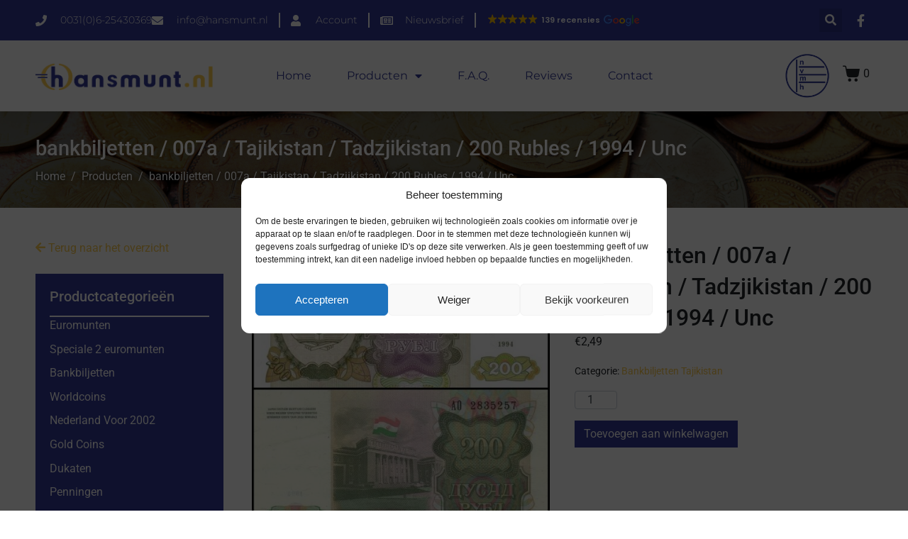

--- FILE ---
content_type: text/html; charset=utf-8
request_url: https://www.google.com/recaptcha/api2/anchor?ar=1&k=6LdWuc0ZAAAAAA6foCiBQDF1xNA0vV_D9z3-kMPq&co=aHR0cHM6Ly9oYW5zbXVudC5ubDo0NDM.&hl=en&v=PoyoqOPhxBO7pBk68S4YbpHZ&size=invisible&anchor-ms=20000&execute-ms=30000&cb=ccu0fez05i20
body_size: 48483
content:
<!DOCTYPE HTML><html dir="ltr" lang="en"><head><meta http-equiv="Content-Type" content="text/html; charset=UTF-8">
<meta http-equiv="X-UA-Compatible" content="IE=edge">
<title>reCAPTCHA</title>
<style type="text/css">
/* cyrillic-ext */
@font-face {
  font-family: 'Roboto';
  font-style: normal;
  font-weight: 400;
  font-stretch: 100%;
  src: url(//fonts.gstatic.com/s/roboto/v48/KFO7CnqEu92Fr1ME7kSn66aGLdTylUAMa3GUBHMdazTgWw.woff2) format('woff2');
  unicode-range: U+0460-052F, U+1C80-1C8A, U+20B4, U+2DE0-2DFF, U+A640-A69F, U+FE2E-FE2F;
}
/* cyrillic */
@font-face {
  font-family: 'Roboto';
  font-style: normal;
  font-weight: 400;
  font-stretch: 100%;
  src: url(//fonts.gstatic.com/s/roboto/v48/KFO7CnqEu92Fr1ME7kSn66aGLdTylUAMa3iUBHMdazTgWw.woff2) format('woff2');
  unicode-range: U+0301, U+0400-045F, U+0490-0491, U+04B0-04B1, U+2116;
}
/* greek-ext */
@font-face {
  font-family: 'Roboto';
  font-style: normal;
  font-weight: 400;
  font-stretch: 100%;
  src: url(//fonts.gstatic.com/s/roboto/v48/KFO7CnqEu92Fr1ME7kSn66aGLdTylUAMa3CUBHMdazTgWw.woff2) format('woff2');
  unicode-range: U+1F00-1FFF;
}
/* greek */
@font-face {
  font-family: 'Roboto';
  font-style: normal;
  font-weight: 400;
  font-stretch: 100%;
  src: url(//fonts.gstatic.com/s/roboto/v48/KFO7CnqEu92Fr1ME7kSn66aGLdTylUAMa3-UBHMdazTgWw.woff2) format('woff2');
  unicode-range: U+0370-0377, U+037A-037F, U+0384-038A, U+038C, U+038E-03A1, U+03A3-03FF;
}
/* math */
@font-face {
  font-family: 'Roboto';
  font-style: normal;
  font-weight: 400;
  font-stretch: 100%;
  src: url(//fonts.gstatic.com/s/roboto/v48/KFO7CnqEu92Fr1ME7kSn66aGLdTylUAMawCUBHMdazTgWw.woff2) format('woff2');
  unicode-range: U+0302-0303, U+0305, U+0307-0308, U+0310, U+0312, U+0315, U+031A, U+0326-0327, U+032C, U+032F-0330, U+0332-0333, U+0338, U+033A, U+0346, U+034D, U+0391-03A1, U+03A3-03A9, U+03B1-03C9, U+03D1, U+03D5-03D6, U+03F0-03F1, U+03F4-03F5, U+2016-2017, U+2034-2038, U+203C, U+2040, U+2043, U+2047, U+2050, U+2057, U+205F, U+2070-2071, U+2074-208E, U+2090-209C, U+20D0-20DC, U+20E1, U+20E5-20EF, U+2100-2112, U+2114-2115, U+2117-2121, U+2123-214F, U+2190, U+2192, U+2194-21AE, U+21B0-21E5, U+21F1-21F2, U+21F4-2211, U+2213-2214, U+2216-22FF, U+2308-230B, U+2310, U+2319, U+231C-2321, U+2336-237A, U+237C, U+2395, U+239B-23B7, U+23D0, U+23DC-23E1, U+2474-2475, U+25AF, U+25B3, U+25B7, U+25BD, U+25C1, U+25CA, U+25CC, U+25FB, U+266D-266F, U+27C0-27FF, U+2900-2AFF, U+2B0E-2B11, U+2B30-2B4C, U+2BFE, U+3030, U+FF5B, U+FF5D, U+1D400-1D7FF, U+1EE00-1EEFF;
}
/* symbols */
@font-face {
  font-family: 'Roboto';
  font-style: normal;
  font-weight: 400;
  font-stretch: 100%;
  src: url(//fonts.gstatic.com/s/roboto/v48/KFO7CnqEu92Fr1ME7kSn66aGLdTylUAMaxKUBHMdazTgWw.woff2) format('woff2');
  unicode-range: U+0001-000C, U+000E-001F, U+007F-009F, U+20DD-20E0, U+20E2-20E4, U+2150-218F, U+2190, U+2192, U+2194-2199, U+21AF, U+21E6-21F0, U+21F3, U+2218-2219, U+2299, U+22C4-22C6, U+2300-243F, U+2440-244A, U+2460-24FF, U+25A0-27BF, U+2800-28FF, U+2921-2922, U+2981, U+29BF, U+29EB, U+2B00-2BFF, U+4DC0-4DFF, U+FFF9-FFFB, U+10140-1018E, U+10190-1019C, U+101A0, U+101D0-101FD, U+102E0-102FB, U+10E60-10E7E, U+1D2C0-1D2D3, U+1D2E0-1D37F, U+1F000-1F0FF, U+1F100-1F1AD, U+1F1E6-1F1FF, U+1F30D-1F30F, U+1F315, U+1F31C, U+1F31E, U+1F320-1F32C, U+1F336, U+1F378, U+1F37D, U+1F382, U+1F393-1F39F, U+1F3A7-1F3A8, U+1F3AC-1F3AF, U+1F3C2, U+1F3C4-1F3C6, U+1F3CA-1F3CE, U+1F3D4-1F3E0, U+1F3ED, U+1F3F1-1F3F3, U+1F3F5-1F3F7, U+1F408, U+1F415, U+1F41F, U+1F426, U+1F43F, U+1F441-1F442, U+1F444, U+1F446-1F449, U+1F44C-1F44E, U+1F453, U+1F46A, U+1F47D, U+1F4A3, U+1F4B0, U+1F4B3, U+1F4B9, U+1F4BB, U+1F4BF, U+1F4C8-1F4CB, U+1F4D6, U+1F4DA, U+1F4DF, U+1F4E3-1F4E6, U+1F4EA-1F4ED, U+1F4F7, U+1F4F9-1F4FB, U+1F4FD-1F4FE, U+1F503, U+1F507-1F50B, U+1F50D, U+1F512-1F513, U+1F53E-1F54A, U+1F54F-1F5FA, U+1F610, U+1F650-1F67F, U+1F687, U+1F68D, U+1F691, U+1F694, U+1F698, U+1F6AD, U+1F6B2, U+1F6B9-1F6BA, U+1F6BC, U+1F6C6-1F6CF, U+1F6D3-1F6D7, U+1F6E0-1F6EA, U+1F6F0-1F6F3, U+1F6F7-1F6FC, U+1F700-1F7FF, U+1F800-1F80B, U+1F810-1F847, U+1F850-1F859, U+1F860-1F887, U+1F890-1F8AD, U+1F8B0-1F8BB, U+1F8C0-1F8C1, U+1F900-1F90B, U+1F93B, U+1F946, U+1F984, U+1F996, U+1F9E9, U+1FA00-1FA6F, U+1FA70-1FA7C, U+1FA80-1FA89, U+1FA8F-1FAC6, U+1FACE-1FADC, U+1FADF-1FAE9, U+1FAF0-1FAF8, U+1FB00-1FBFF;
}
/* vietnamese */
@font-face {
  font-family: 'Roboto';
  font-style: normal;
  font-weight: 400;
  font-stretch: 100%;
  src: url(//fonts.gstatic.com/s/roboto/v48/KFO7CnqEu92Fr1ME7kSn66aGLdTylUAMa3OUBHMdazTgWw.woff2) format('woff2');
  unicode-range: U+0102-0103, U+0110-0111, U+0128-0129, U+0168-0169, U+01A0-01A1, U+01AF-01B0, U+0300-0301, U+0303-0304, U+0308-0309, U+0323, U+0329, U+1EA0-1EF9, U+20AB;
}
/* latin-ext */
@font-face {
  font-family: 'Roboto';
  font-style: normal;
  font-weight: 400;
  font-stretch: 100%;
  src: url(//fonts.gstatic.com/s/roboto/v48/KFO7CnqEu92Fr1ME7kSn66aGLdTylUAMa3KUBHMdazTgWw.woff2) format('woff2');
  unicode-range: U+0100-02BA, U+02BD-02C5, U+02C7-02CC, U+02CE-02D7, U+02DD-02FF, U+0304, U+0308, U+0329, U+1D00-1DBF, U+1E00-1E9F, U+1EF2-1EFF, U+2020, U+20A0-20AB, U+20AD-20C0, U+2113, U+2C60-2C7F, U+A720-A7FF;
}
/* latin */
@font-face {
  font-family: 'Roboto';
  font-style: normal;
  font-weight: 400;
  font-stretch: 100%;
  src: url(//fonts.gstatic.com/s/roboto/v48/KFO7CnqEu92Fr1ME7kSn66aGLdTylUAMa3yUBHMdazQ.woff2) format('woff2');
  unicode-range: U+0000-00FF, U+0131, U+0152-0153, U+02BB-02BC, U+02C6, U+02DA, U+02DC, U+0304, U+0308, U+0329, U+2000-206F, U+20AC, U+2122, U+2191, U+2193, U+2212, U+2215, U+FEFF, U+FFFD;
}
/* cyrillic-ext */
@font-face {
  font-family: 'Roboto';
  font-style: normal;
  font-weight: 500;
  font-stretch: 100%;
  src: url(//fonts.gstatic.com/s/roboto/v48/KFO7CnqEu92Fr1ME7kSn66aGLdTylUAMa3GUBHMdazTgWw.woff2) format('woff2');
  unicode-range: U+0460-052F, U+1C80-1C8A, U+20B4, U+2DE0-2DFF, U+A640-A69F, U+FE2E-FE2F;
}
/* cyrillic */
@font-face {
  font-family: 'Roboto';
  font-style: normal;
  font-weight: 500;
  font-stretch: 100%;
  src: url(//fonts.gstatic.com/s/roboto/v48/KFO7CnqEu92Fr1ME7kSn66aGLdTylUAMa3iUBHMdazTgWw.woff2) format('woff2');
  unicode-range: U+0301, U+0400-045F, U+0490-0491, U+04B0-04B1, U+2116;
}
/* greek-ext */
@font-face {
  font-family: 'Roboto';
  font-style: normal;
  font-weight: 500;
  font-stretch: 100%;
  src: url(//fonts.gstatic.com/s/roboto/v48/KFO7CnqEu92Fr1ME7kSn66aGLdTylUAMa3CUBHMdazTgWw.woff2) format('woff2');
  unicode-range: U+1F00-1FFF;
}
/* greek */
@font-face {
  font-family: 'Roboto';
  font-style: normal;
  font-weight: 500;
  font-stretch: 100%;
  src: url(//fonts.gstatic.com/s/roboto/v48/KFO7CnqEu92Fr1ME7kSn66aGLdTylUAMa3-UBHMdazTgWw.woff2) format('woff2');
  unicode-range: U+0370-0377, U+037A-037F, U+0384-038A, U+038C, U+038E-03A1, U+03A3-03FF;
}
/* math */
@font-face {
  font-family: 'Roboto';
  font-style: normal;
  font-weight: 500;
  font-stretch: 100%;
  src: url(//fonts.gstatic.com/s/roboto/v48/KFO7CnqEu92Fr1ME7kSn66aGLdTylUAMawCUBHMdazTgWw.woff2) format('woff2');
  unicode-range: U+0302-0303, U+0305, U+0307-0308, U+0310, U+0312, U+0315, U+031A, U+0326-0327, U+032C, U+032F-0330, U+0332-0333, U+0338, U+033A, U+0346, U+034D, U+0391-03A1, U+03A3-03A9, U+03B1-03C9, U+03D1, U+03D5-03D6, U+03F0-03F1, U+03F4-03F5, U+2016-2017, U+2034-2038, U+203C, U+2040, U+2043, U+2047, U+2050, U+2057, U+205F, U+2070-2071, U+2074-208E, U+2090-209C, U+20D0-20DC, U+20E1, U+20E5-20EF, U+2100-2112, U+2114-2115, U+2117-2121, U+2123-214F, U+2190, U+2192, U+2194-21AE, U+21B0-21E5, U+21F1-21F2, U+21F4-2211, U+2213-2214, U+2216-22FF, U+2308-230B, U+2310, U+2319, U+231C-2321, U+2336-237A, U+237C, U+2395, U+239B-23B7, U+23D0, U+23DC-23E1, U+2474-2475, U+25AF, U+25B3, U+25B7, U+25BD, U+25C1, U+25CA, U+25CC, U+25FB, U+266D-266F, U+27C0-27FF, U+2900-2AFF, U+2B0E-2B11, U+2B30-2B4C, U+2BFE, U+3030, U+FF5B, U+FF5D, U+1D400-1D7FF, U+1EE00-1EEFF;
}
/* symbols */
@font-face {
  font-family: 'Roboto';
  font-style: normal;
  font-weight: 500;
  font-stretch: 100%;
  src: url(//fonts.gstatic.com/s/roboto/v48/KFO7CnqEu92Fr1ME7kSn66aGLdTylUAMaxKUBHMdazTgWw.woff2) format('woff2');
  unicode-range: U+0001-000C, U+000E-001F, U+007F-009F, U+20DD-20E0, U+20E2-20E4, U+2150-218F, U+2190, U+2192, U+2194-2199, U+21AF, U+21E6-21F0, U+21F3, U+2218-2219, U+2299, U+22C4-22C6, U+2300-243F, U+2440-244A, U+2460-24FF, U+25A0-27BF, U+2800-28FF, U+2921-2922, U+2981, U+29BF, U+29EB, U+2B00-2BFF, U+4DC0-4DFF, U+FFF9-FFFB, U+10140-1018E, U+10190-1019C, U+101A0, U+101D0-101FD, U+102E0-102FB, U+10E60-10E7E, U+1D2C0-1D2D3, U+1D2E0-1D37F, U+1F000-1F0FF, U+1F100-1F1AD, U+1F1E6-1F1FF, U+1F30D-1F30F, U+1F315, U+1F31C, U+1F31E, U+1F320-1F32C, U+1F336, U+1F378, U+1F37D, U+1F382, U+1F393-1F39F, U+1F3A7-1F3A8, U+1F3AC-1F3AF, U+1F3C2, U+1F3C4-1F3C6, U+1F3CA-1F3CE, U+1F3D4-1F3E0, U+1F3ED, U+1F3F1-1F3F3, U+1F3F5-1F3F7, U+1F408, U+1F415, U+1F41F, U+1F426, U+1F43F, U+1F441-1F442, U+1F444, U+1F446-1F449, U+1F44C-1F44E, U+1F453, U+1F46A, U+1F47D, U+1F4A3, U+1F4B0, U+1F4B3, U+1F4B9, U+1F4BB, U+1F4BF, U+1F4C8-1F4CB, U+1F4D6, U+1F4DA, U+1F4DF, U+1F4E3-1F4E6, U+1F4EA-1F4ED, U+1F4F7, U+1F4F9-1F4FB, U+1F4FD-1F4FE, U+1F503, U+1F507-1F50B, U+1F50D, U+1F512-1F513, U+1F53E-1F54A, U+1F54F-1F5FA, U+1F610, U+1F650-1F67F, U+1F687, U+1F68D, U+1F691, U+1F694, U+1F698, U+1F6AD, U+1F6B2, U+1F6B9-1F6BA, U+1F6BC, U+1F6C6-1F6CF, U+1F6D3-1F6D7, U+1F6E0-1F6EA, U+1F6F0-1F6F3, U+1F6F7-1F6FC, U+1F700-1F7FF, U+1F800-1F80B, U+1F810-1F847, U+1F850-1F859, U+1F860-1F887, U+1F890-1F8AD, U+1F8B0-1F8BB, U+1F8C0-1F8C1, U+1F900-1F90B, U+1F93B, U+1F946, U+1F984, U+1F996, U+1F9E9, U+1FA00-1FA6F, U+1FA70-1FA7C, U+1FA80-1FA89, U+1FA8F-1FAC6, U+1FACE-1FADC, U+1FADF-1FAE9, U+1FAF0-1FAF8, U+1FB00-1FBFF;
}
/* vietnamese */
@font-face {
  font-family: 'Roboto';
  font-style: normal;
  font-weight: 500;
  font-stretch: 100%;
  src: url(//fonts.gstatic.com/s/roboto/v48/KFO7CnqEu92Fr1ME7kSn66aGLdTylUAMa3OUBHMdazTgWw.woff2) format('woff2');
  unicode-range: U+0102-0103, U+0110-0111, U+0128-0129, U+0168-0169, U+01A0-01A1, U+01AF-01B0, U+0300-0301, U+0303-0304, U+0308-0309, U+0323, U+0329, U+1EA0-1EF9, U+20AB;
}
/* latin-ext */
@font-face {
  font-family: 'Roboto';
  font-style: normal;
  font-weight: 500;
  font-stretch: 100%;
  src: url(//fonts.gstatic.com/s/roboto/v48/KFO7CnqEu92Fr1ME7kSn66aGLdTylUAMa3KUBHMdazTgWw.woff2) format('woff2');
  unicode-range: U+0100-02BA, U+02BD-02C5, U+02C7-02CC, U+02CE-02D7, U+02DD-02FF, U+0304, U+0308, U+0329, U+1D00-1DBF, U+1E00-1E9F, U+1EF2-1EFF, U+2020, U+20A0-20AB, U+20AD-20C0, U+2113, U+2C60-2C7F, U+A720-A7FF;
}
/* latin */
@font-face {
  font-family: 'Roboto';
  font-style: normal;
  font-weight: 500;
  font-stretch: 100%;
  src: url(//fonts.gstatic.com/s/roboto/v48/KFO7CnqEu92Fr1ME7kSn66aGLdTylUAMa3yUBHMdazQ.woff2) format('woff2');
  unicode-range: U+0000-00FF, U+0131, U+0152-0153, U+02BB-02BC, U+02C6, U+02DA, U+02DC, U+0304, U+0308, U+0329, U+2000-206F, U+20AC, U+2122, U+2191, U+2193, U+2212, U+2215, U+FEFF, U+FFFD;
}
/* cyrillic-ext */
@font-face {
  font-family: 'Roboto';
  font-style: normal;
  font-weight: 900;
  font-stretch: 100%;
  src: url(//fonts.gstatic.com/s/roboto/v48/KFO7CnqEu92Fr1ME7kSn66aGLdTylUAMa3GUBHMdazTgWw.woff2) format('woff2');
  unicode-range: U+0460-052F, U+1C80-1C8A, U+20B4, U+2DE0-2DFF, U+A640-A69F, U+FE2E-FE2F;
}
/* cyrillic */
@font-face {
  font-family: 'Roboto';
  font-style: normal;
  font-weight: 900;
  font-stretch: 100%;
  src: url(//fonts.gstatic.com/s/roboto/v48/KFO7CnqEu92Fr1ME7kSn66aGLdTylUAMa3iUBHMdazTgWw.woff2) format('woff2');
  unicode-range: U+0301, U+0400-045F, U+0490-0491, U+04B0-04B1, U+2116;
}
/* greek-ext */
@font-face {
  font-family: 'Roboto';
  font-style: normal;
  font-weight: 900;
  font-stretch: 100%;
  src: url(//fonts.gstatic.com/s/roboto/v48/KFO7CnqEu92Fr1ME7kSn66aGLdTylUAMa3CUBHMdazTgWw.woff2) format('woff2');
  unicode-range: U+1F00-1FFF;
}
/* greek */
@font-face {
  font-family: 'Roboto';
  font-style: normal;
  font-weight: 900;
  font-stretch: 100%;
  src: url(//fonts.gstatic.com/s/roboto/v48/KFO7CnqEu92Fr1ME7kSn66aGLdTylUAMa3-UBHMdazTgWw.woff2) format('woff2');
  unicode-range: U+0370-0377, U+037A-037F, U+0384-038A, U+038C, U+038E-03A1, U+03A3-03FF;
}
/* math */
@font-face {
  font-family: 'Roboto';
  font-style: normal;
  font-weight: 900;
  font-stretch: 100%;
  src: url(//fonts.gstatic.com/s/roboto/v48/KFO7CnqEu92Fr1ME7kSn66aGLdTylUAMawCUBHMdazTgWw.woff2) format('woff2');
  unicode-range: U+0302-0303, U+0305, U+0307-0308, U+0310, U+0312, U+0315, U+031A, U+0326-0327, U+032C, U+032F-0330, U+0332-0333, U+0338, U+033A, U+0346, U+034D, U+0391-03A1, U+03A3-03A9, U+03B1-03C9, U+03D1, U+03D5-03D6, U+03F0-03F1, U+03F4-03F5, U+2016-2017, U+2034-2038, U+203C, U+2040, U+2043, U+2047, U+2050, U+2057, U+205F, U+2070-2071, U+2074-208E, U+2090-209C, U+20D0-20DC, U+20E1, U+20E5-20EF, U+2100-2112, U+2114-2115, U+2117-2121, U+2123-214F, U+2190, U+2192, U+2194-21AE, U+21B0-21E5, U+21F1-21F2, U+21F4-2211, U+2213-2214, U+2216-22FF, U+2308-230B, U+2310, U+2319, U+231C-2321, U+2336-237A, U+237C, U+2395, U+239B-23B7, U+23D0, U+23DC-23E1, U+2474-2475, U+25AF, U+25B3, U+25B7, U+25BD, U+25C1, U+25CA, U+25CC, U+25FB, U+266D-266F, U+27C0-27FF, U+2900-2AFF, U+2B0E-2B11, U+2B30-2B4C, U+2BFE, U+3030, U+FF5B, U+FF5D, U+1D400-1D7FF, U+1EE00-1EEFF;
}
/* symbols */
@font-face {
  font-family: 'Roboto';
  font-style: normal;
  font-weight: 900;
  font-stretch: 100%;
  src: url(//fonts.gstatic.com/s/roboto/v48/KFO7CnqEu92Fr1ME7kSn66aGLdTylUAMaxKUBHMdazTgWw.woff2) format('woff2');
  unicode-range: U+0001-000C, U+000E-001F, U+007F-009F, U+20DD-20E0, U+20E2-20E4, U+2150-218F, U+2190, U+2192, U+2194-2199, U+21AF, U+21E6-21F0, U+21F3, U+2218-2219, U+2299, U+22C4-22C6, U+2300-243F, U+2440-244A, U+2460-24FF, U+25A0-27BF, U+2800-28FF, U+2921-2922, U+2981, U+29BF, U+29EB, U+2B00-2BFF, U+4DC0-4DFF, U+FFF9-FFFB, U+10140-1018E, U+10190-1019C, U+101A0, U+101D0-101FD, U+102E0-102FB, U+10E60-10E7E, U+1D2C0-1D2D3, U+1D2E0-1D37F, U+1F000-1F0FF, U+1F100-1F1AD, U+1F1E6-1F1FF, U+1F30D-1F30F, U+1F315, U+1F31C, U+1F31E, U+1F320-1F32C, U+1F336, U+1F378, U+1F37D, U+1F382, U+1F393-1F39F, U+1F3A7-1F3A8, U+1F3AC-1F3AF, U+1F3C2, U+1F3C4-1F3C6, U+1F3CA-1F3CE, U+1F3D4-1F3E0, U+1F3ED, U+1F3F1-1F3F3, U+1F3F5-1F3F7, U+1F408, U+1F415, U+1F41F, U+1F426, U+1F43F, U+1F441-1F442, U+1F444, U+1F446-1F449, U+1F44C-1F44E, U+1F453, U+1F46A, U+1F47D, U+1F4A3, U+1F4B0, U+1F4B3, U+1F4B9, U+1F4BB, U+1F4BF, U+1F4C8-1F4CB, U+1F4D6, U+1F4DA, U+1F4DF, U+1F4E3-1F4E6, U+1F4EA-1F4ED, U+1F4F7, U+1F4F9-1F4FB, U+1F4FD-1F4FE, U+1F503, U+1F507-1F50B, U+1F50D, U+1F512-1F513, U+1F53E-1F54A, U+1F54F-1F5FA, U+1F610, U+1F650-1F67F, U+1F687, U+1F68D, U+1F691, U+1F694, U+1F698, U+1F6AD, U+1F6B2, U+1F6B9-1F6BA, U+1F6BC, U+1F6C6-1F6CF, U+1F6D3-1F6D7, U+1F6E0-1F6EA, U+1F6F0-1F6F3, U+1F6F7-1F6FC, U+1F700-1F7FF, U+1F800-1F80B, U+1F810-1F847, U+1F850-1F859, U+1F860-1F887, U+1F890-1F8AD, U+1F8B0-1F8BB, U+1F8C0-1F8C1, U+1F900-1F90B, U+1F93B, U+1F946, U+1F984, U+1F996, U+1F9E9, U+1FA00-1FA6F, U+1FA70-1FA7C, U+1FA80-1FA89, U+1FA8F-1FAC6, U+1FACE-1FADC, U+1FADF-1FAE9, U+1FAF0-1FAF8, U+1FB00-1FBFF;
}
/* vietnamese */
@font-face {
  font-family: 'Roboto';
  font-style: normal;
  font-weight: 900;
  font-stretch: 100%;
  src: url(//fonts.gstatic.com/s/roboto/v48/KFO7CnqEu92Fr1ME7kSn66aGLdTylUAMa3OUBHMdazTgWw.woff2) format('woff2');
  unicode-range: U+0102-0103, U+0110-0111, U+0128-0129, U+0168-0169, U+01A0-01A1, U+01AF-01B0, U+0300-0301, U+0303-0304, U+0308-0309, U+0323, U+0329, U+1EA0-1EF9, U+20AB;
}
/* latin-ext */
@font-face {
  font-family: 'Roboto';
  font-style: normal;
  font-weight: 900;
  font-stretch: 100%;
  src: url(//fonts.gstatic.com/s/roboto/v48/KFO7CnqEu92Fr1ME7kSn66aGLdTylUAMa3KUBHMdazTgWw.woff2) format('woff2');
  unicode-range: U+0100-02BA, U+02BD-02C5, U+02C7-02CC, U+02CE-02D7, U+02DD-02FF, U+0304, U+0308, U+0329, U+1D00-1DBF, U+1E00-1E9F, U+1EF2-1EFF, U+2020, U+20A0-20AB, U+20AD-20C0, U+2113, U+2C60-2C7F, U+A720-A7FF;
}
/* latin */
@font-face {
  font-family: 'Roboto';
  font-style: normal;
  font-weight: 900;
  font-stretch: 100%;
  src: url(//fonts.gstatic.com/s/roboto/v48/KFO7CnqEu92Fr1ME7kSn66aGLdTylUAMa3yUBHMdazQ.woff2) format('woff2');
  unicode-range: U+0000-00FF, U+0131, U+0152-0153, U+02BB-02BC, U+02C6, U+02DA, U+02DC, U+0304, U+0308, U+0329, U+2000-206F, U+20AC, U+2122, U+2191, U+2193, U+2212, U+2215, U+FEFF, U+FFFD;
}

</style>
<link rel="stylesheet" type="text/css" href="https://www.gstatic.com/recaptcha/releases/PoyoqOPhxBO7pBk68S4YbpHZ/styles__ltr.css">
<script nonce="uKJKM4-rzZdG4EohAA_GlA" type="text/javascript">window['__recaptcha_api'] = 'https://www.google.com/recaptcha/api2/';</script>
<script type="text/javascript" src="https://www.gstatic.com/recaptcha/releases/PoyoqOPhxBO7pBk68S4YbpHZ/recaptcha__en.js" nonce="uKJKM4-rzZdG4EohAA_GlA">
      
    </script></head>
<body><div id="rc-anchor-alert" class="rc-anchor-alert"></div>
<input type="hidden" id="recaptcha-token" value="[base64]">
<script type="text/javascript" nonce="uKJKM4-rzZdG4EohAA_GlA">
      recaptcha.anchor.Main.init("[\x22ainput\x22,[\x22bgdata\x22,\x22\x22,\[base64]/[base64]/MjU1Ong/[base64]/[base64]/[base64]/[base64]/[base64]/[base64]/[base64]/[base64]/[base64]/[base64]/[base64]/[base64]/[base64]/[base64]/[base64]\\u003d\x22,\[base64]\\u003d\\u003d\x22,\x22fcKxTMOGGMKrwpLCtMO1ZFFQw7w8w4kKwpTCtErCksK/AMO9w6vDnw4bwqFGwqlzwp1nwpbDulLDqU7CoXtiw6LCvcOFworDrU7CpMOew6vDuV/CnjbCoynDrsOVQ0bDsCbDusOgwqLCscKkPsKXb8K/AMOlD8Osw4TCu8OWwpXCmkgJMDQJZnBCU8KFGMOtw5PDvcOrwopOwpfDrWI9AcKORR1JO8OLdkhWw7YVwr8/[base64]/CcKTw6fDu2xdwrTCscKNwoxDah/CmsOaQMKmwrbCqEzCoQcxwr8swrwOw5tbOxXCrHsUwpbCpcKfcMKSI27Cg8KgwpUnw6zDryZ/[base64]/Du8KRw5kZEBsQTMKxw5A7w6HCtzc/wqAETcOmw7EgwrIxGMO3V8KAw5LDnsKicMKCwp4fw6LDtcKQFgkHFMK3MCbCncOIwplrw6NxwokQwr3DoMOndcK2w7TCp8K/[base64]/DlsKDD8OQw7HDnMKAFsKvwqhOWFjCs13DpArCt8Kdw5Z5ImvCrGnCvGRbwrpgw51hw4RkaE5+wpc3C8OJw6Fkw7ZEKWnCp8O0w6/DqcOWwoonTxzDswMwPsOAZMO8wooKwqnCvcKHA8Opw7/DnU7DoTvCiWDCgWXDrcKhIX/DpjpOLnbDh8OLwrvDi8KNwpfCqMOrwrLDgDVsThliwpjDmgZoZ1o8AFopUcOuwo3Coycmwo3DnT00wpJyS8KQEsOswrLCncOKcwnDjcKWI3JDwp/DvMOIXA0bwpxhIsOcwp3Dn8OCwpURw7NYw6/Cl8KnKsOkOkBAMsOkwoIiwobCjMKMVMOhwoLDsGjDhsKRdcK9UsKnw7ddw7PDsxpCwpfDqMOCw5/Dp2TCq8O/ccKSP2RiBR8tKDVTw4Nrc8KhIMOyw5DCh8OAw6vDlgjDgcK1AETDu17CnsOowqh2MiU4w75yw4Zfwo7CucO1w4fCuMOKR8ODUCY0w7JTwotRwoZOw6nDncOQLjDDssKVPTrCqQfCsDfDk8ORw6HCp8OnTMOxQcO+wpxsE8OZIcKZw5Qbf2TDnlnDnsO+wo/DuVYGCcO3w4gCb0gSXGAKw7/[base64]/CnjRDwqDCpMOzQVDCqTogGxQMw51xOMKOTCIhw696w7/DkMObIcK0UMOfTDrDpcKYTB7CgcKADFo2PcO6w7jDmgjDpkMCEcKWQknCscKwUAI6ScOxw73DkcO6HF5hwqnDuxfDs8KKwrPCt8OWw6o/wrbCiBAMw6Rzwq1Kw7sRXwTChcKBwq8Ywq9ZMmU0w5wxG8OpwrzDtg9WHcONf8KsGsKTw4nDrMOdOsKXF8Krw6XChS3Dnk7CkwfCnsKCw7vCt8KHNHPDoH1LV8O/wofCq0diZCZUa0NKScOHwqZ4BiUvCGRjw5kdw7IDwplmOcKUw48NEcOWwoUtwrXDkMOaM1M3ETfCih4Ww5fCnMKGF2QkwplaBcOqw7HCiXDDmBAsw5MvE8OiGMKKOAnDoybDjMK7wpPDksKAUR4ieUZUw4Jew4t6w6/[base64]/CmSDCrTBTI2xbc2VNwojDmsO/wrJ7WcKeYcKUw5/DnH7CncKlwrQ3PcKdcF1fw6Q4w6AoFcO2KANvw7ALKsK0FMObWljCnDpfVsOrcz/DnR9/[base64]/XMKUwpUkGMKpGXJ4w6NgIMOaKRNHwrDDsXUoQ2hFw7nDkU07wqA8w6IaX18oUcKHw5l+w41gccO3w58DFMKRBMKhFEDDrsOkSyZgw4TDnsODUAM4MwrDq8OPwrBnLRALw5ccworCmMKgJMOcw59ow7vDiWrCk8KJwo/DqcOnQ8OAXsOkw7HCmsKiScKeccKowrfDhCHDpmHCq214C23DhcOzwrnDnXDCl8KKwpUDw6nDikdEwoLCpxAFcMOmZHDDpBnDmRnDiGDCtcO6w4w/T8KJN8OhD8KFAcOawpnCosKjw498w7pQw6xFAU/DqG/ChcKJWsO6w6U1w7zCo37DicOeHk08JcOGG8KpIkrCgMKcMDYjEsO+w5pyEE3DmBNqw5ocU8KPZ1E5w63CjFfCk8Omwo1YAsOWwqnDjU4Nw4cOZsO/A0DCjVvDmX0IZR7CrcOZw47DkTIoIX42FcKRwr0NwpcZw73DtkceCyPCrDPDmMKRQyzDhMOLwpI5w5ApwqY9woRkcMOAd0t7bcK5worCsGsewr7Dl8OUwqNyUcKzPsOvw6YDwqfCpifCtMKAw7/CucOywr97w7PDqcKeKzd2w5TCncKzw7Yzd8O8SDxZw6oWdnbDrMOow5dwBsOlcgRow7nCu1Fxf2MmI8OTwqXDnHZBw6Y0Y8KYCMOAwrvDhm3CjHPCmsOEcsOJUy7Cs8Kkwp/[base64]/[base64]/DvQnDqMO3w4LCsMOBNMKrGsKNAMOTw6fCjEXDvUkHwr7ChH9gMh5bwrgBSWM4wojClkTDncO9EMO3V8O3dcOBwoXDjsKnTMOdwo3CiMO/QsOnw5PDnsKlIWfDvC/[base64]/CkDHDsgUhw54DT8OIRsK7wpY+VMKfwojCj8O8w5gUM1LDlMKdNmJdNcO1PMO6Sg/DmG7ChMO5w5YYK2rDgRIxw5cyTcOmWmpfwoDCh8O7B8KpworClyZ/K8KSQGs1RsKuQBzDkcKYZVbDmMKNwrdhbcKCwqrDlcOrPXUneSPDoX1lecKTTDLCksObwp/Dk8OPUMKIw6BtYsK3TcKcf0E/KhrDkiRvw61xwpzDpMO9LcO9dcOffSJ1PDbCsT8lworCpHXDuQtof2c/w7xVVsK/w492GSTDlsOeb8KYVsOSAsOcb1F9SSDDlUrDh8OGXsKDJsOKwrbDoDLCksOUWDY7U1DChcK8JRAhAWoSF8K+w5rDiQ3DombDogg1w5Qkw7/CkF7Ckz9HIsOXwqnDnm3DhsK2CwnCnCVUwpbDgcOwwop6w6YAWMOgwrrDg8OxIGdqaDbCsi4xw48XwrxVN8Krw6HDkcOFw4UYw7EETwY4FEDCn8KUfjzDp8OIAsKHeR/CqcKpw6TDicOpNMOJwqQkQT4Vwq3DvsOJUUzCusOhw5vCiMOpwosULcKHeUQoFX5fJMO7WcKxQsO/QznCgyvDg8Ouw4tKZTTDh8OZw7/[base64]/[base64]/Dq8K7Mk8lwpLCvRzCvMOIDsKwCnB6fcOHXcKfw5rCpTXCqcKDEsOtw5fCusKWw41qD3TCgcKBw7dzw5fDp8OATMKNTcOOw47DpcOIw4hrb8O2RsOGWMOUwppBw5d0eRsmfQfDlMK7TXHCvcOXw45mwrLDn8OyVD/DhAhdw6TCsRBib30ZDMO4fMK9B35xw4PDg1J2w5nCvgRzIMK2TQXDicOkwokWwphbwo8jw5TCmcKGwobDo2XCtnVOw4BcZ8ODc0rDvMOeP8OxBQ/DjwA6w53Din/CocOTw4zCpBljBg7Co8KIw6hwbsKrwq9awr/DnhfDsDsLw4xFw6UOwq7CvABdw6kSa8K4fR1nSyXDn8O9dw3CucOawpttwpZDw7zChsOmwrwXQsOPwqUsXSrDu8Kuw5VuwqY/L8KTwplTEcO8wqzCnkLDnTLCuMOAwop8enYww65rX8Knb3ACwpsJIcKswozDv21lL8KYdMK1fsK9KcOJMiLDvnjDl8KgWMKrHB5vw51zABXDosKuwpNqUcKWK8KAw5LDuhrDvz/DtCJgNcKANsKswoDDqnPDhiA2fjrDuEEzw4dcwqpRw47CrDPDg8OfFmPDjsOvwp4bBsK5wqDCp2PChsOMw6YAw5ZFBMKmK8O4YsKYecKORsKhXUnCsUPCmsOowrzDoSTCkmQPw5ZUaG/Dj8Kewq3Dp8OiQRPDiBDDg8K3w5bDonBpBsKLwpNRwoHDviLDs8OVwrwUwrFvTEbDvDUAbyLDiMOdY8O0XsKuwpTDqTwGasO0wooHw7zCuWwbUcO8wpYWwpbDncO4w5tEwp0UHwlWwoAIPg/CvcKDwpEdw7XDjgc7w6UBcHhvUlDDvXBvwrDCpsKYTsKpe8OgDSfDucKZw7XDnsO5w5ZkwrkYHQTCkWfDhh9fw5bDjEM3cTTDnlxnckMww4rCjcKUw5xqw5zCocO/CsOSNsOgOMKWF2V6wqPDmR/CtBDDggTCglzCicK/PMOqfmw4H2UQN8OWw6Mew5RCf8KLwqnDukIhGhMkw5bCuTJWch7CvQ4Hw7TDnjMoHMKLcsKywprDn19LwoYQw7LCnMKzw57CuDkOwqNww65gwoPCqDF0w68wBw4VwooyNsKNw4zDs1Mfw4swIcORwq3CgMOowoHCkX1hQloCFUPCr8KZYR/Dljh/c8OSD8Ofwqwcw5rCicOsFFY/TMK+UMKXTcONw4tLwoLDmMOEY8KxJ8O4wop0Ggp7woY5wopxPxMTGmnChMKLRWjDrMKYwr3CskvDuMKEwq3DnkwQczIww47Co8OnNzorw4FEbyl9HEXDmCYcw5DCqsOeRVJmQmMVw6vCmg/CnBTCscK1w7vDhS1Iw7ZFw5oQD8Osw43DnHl/wpIoAX9Bw503c8OyJBXDh14zw79bw5bDlEl4FTtaw4Q8K8KNOkBzBsKvd8KLZFVww6vDl8KJwrdPf0nDlhfDpnjDr2YdCB/[base64]/w4fCscK0Q8OEwp9Rw6vChzfCtMOowo7DmMKcwqdBwol1XFgUwpkoccOoMMK7wosFw5fDu8O2w5EjRRvCvcOMw5fCiAXDvsK7N8Oaw6/[base64]/w40CwoxZfFvCisKdwoM8wrZLw5dqw5QSw5R8wrVHZAk/[base64]/CgnbCj37Do2ALJQ3ChcKAw7JXbcKtDQBKw50nw6sUwoDDr1IvJsOtwpbDp8K0wrvCvsK9K8KzKcOkMMO7c8KFNcKHw53Dl8O8ZcKDRHJPwpTCjsKRJcKuA8OZYj7CqjfCicO5wojDrcOPIgp9w73DqsKbwoVXw5vCocOOwqrDjcKFDEvDiw/CiHPDuBjCj8K8KXLDsHYYUMO2w687E8Orb8OTw5sCw4zDoUHDthMjw47CicOwwpYRVMKvKWsYDsOkI3bClBTDu8OabQEAR8KDRGQxwo1Df1HDkgpNCXDCv8OswqsFSWrCvFXCglfDtyk9w6FOw5jDn8KnwqrCtcKowqDDnkfCnsKFLk/CosOVfcKCwpYdOcKhRMOSw7sHw4IkfhnDqwbDqHkiS8KvAWHCmjDDo3JAXxZzwrIhwpAXwpYvw4zCvzbDmsKpwrkvYMKMfkrDkxBUwpLDksO9dl15V8O/IcOqSk3DnsKrFnF0w7knZcKyQcOwYlJyOcO8w5DDj3VxwqkFwq/Ck3TChT3DlhwuPy3CvcKXwrXDtMKTVmDDg8OEXwpqG0Y9w5nCs8KETsKDFgrCn8OEGiVHd3QhwrxMU8KJwrLCh8KZwqdaRMOyHD4UwrHCoxtCXMKZwofCrHQaZB5lw7PDhsOSDsOFw5bCuwdnBsOFQlrDog/CmBopw7ZuP8OxWcOQw4XCgybChHU6EcKzwow4acOZw4zDjMKVwrpBJj4GwqzDtMKVQgpsFQ/Cn01cXsOOKsOfBUF2wrnDuyXDoMO7dcOnfsOkIsOLEMOPGsO1wq4KwrB5IEPDlwEFJn/DkyrDpAQQwo8wBCFtRj0LNQzCksONasONHcKYw53Do3/CkybDtsKbwr7DiW0WwpDCisOgwpsMdcOdWMOtw6vDoynDqgTChxQITMOydlLDpgssKMK8w6wHw7dWeMKvezM/wonCuBZsbSwOw4DDsMK1Dh3Cq8OTwq3Du8OMw4MdLkRNwrjCu8Kww71ROsK1w4zDgsK2CsKjw53CkcK4wrPCsmksGsK7wp0bw5oLPcOhwqXDhMKJLQLDgsOMAwXCo8OwCizCuMOjwqPCinHCpwDCpsOow55Pw7nCusKpMDzCjWnCgl7DnsOpw7/[base64]/w4HDlFLDqFHCtlJ7w5k7wqzDtU9+AFvDumjCssKMw7dfw51qIMKLw4jDv1/DlcOSwp13w6nDksODw4DDjybDlsKFw4EHV8OAdiPCi8Onw79kVE9Yw6onQ8OWwq7CvCXDgcOyw4fCljzDp8O8KkjDv2XCjD/CrCcyNcKPI8KfU8KMFsKzwohzCMKcTEFtwqoIZMOcw6zDiw0KLmF/V149w4nDm8Kww7w3fsK3PwofaBx6TMK0I0p8djFYKStQwo5sdcO2w6c3wp7CvsOKwqgnVX1pPMKkwptewrTDq8O5HsKiQsO5wozCr8KdJ047wpjCpcKvFMKadMKGwqjCmcOfw4xwSWgNVcOyQCVRPlgewr/[base64]/Dv8KMI1rDucKxUlPCmxbDrMOUBwnClRjDtsKXwppsVMO4QlVrw5Ncwo/Dh8KTw6JwIyxyw6TDhsKiOcOUw4XDrcO1wrhcwpwVbippJ1zDpcK4bDvDmcOjwoTDm3/[base64]/DtcKiw6JWwrAsJcOsTBtKw4/CscKBU11/cSLCq8KUIHnDl35IbcOjGsK+fgN/w57DjsOBwoTDkjcHf8ODw4HCmcKyw4QMw481w75wwr/DvsO4Z8O4asONw6ZLwoscGcKZEUQWw4zCuwEWw5LCkRIkw6zDjA/[base64]/w4IPW2/[base64]/XcOcw4MwHULCuR7DrTNaEBJ/awFeP14pwqEyw5UxwozCr8KRFMKGw7fDn1xdHXF5A8KWaynDlcKuw6vDicKzd2DCucOTLnvDgcKFAHTDpjNEwpvCp1Fkwq/DuRYYPQvDr8OqbTApUjNawr/DjFpoKBQ8wrtLLcKAwolQd8O1wqAXw4A6A8O0wozDuGFBwpfDsXPCh8OvcXzCvsK5YcOtRsKcwpvDvMKBKXwMw7nDgQ9XHcKiwpgyRx3DpSsDw79vPF9Cw6XCsFZUwq/CnsO5UMK2wrnChQbDo2QNw4bDji5cNyBBMW7DiwRRIsO+WlTDtcOQwolmYgxKwpFYwroyKmXCqMKrfHFSMUEVwovDs8OQFCzCh2rDtHg6QcO7TMO3wrsvwqTCvMO/w53Cn8O9w6cAB8K4wpl+NsOHw43Ct0LClMO8wpbCsFl8w4bCrU/CkyrCr8OYXSfCsXEbw5/Dmy4aw7DCo8Kpw7bDu2rCoMOww7YDwoPDr07Ci8KDATt7w4XDoj7Dg8KSW8KCOsOtHS7DqEhRfsOJbcOjO03Cp8Oqw4k1D2zCqRkjZcKgwrLDnMKVF8K7G8K9HcOtw6PCrW7DnB7Dk8KeasKPwqBTwrHDuBZNXUDCvBXCk3Z/eEl/wqTDr0DCrsOOLT/DmsKHXsKCXMKOREnCrMO9wpXDmcKoAzzCqX/DnFZJw5vDuMKHwoHCqsKBwqkvZhrCuMOhwrB7OMKUw6fDhA3DpsOuwqvDgVQvTsOXwpc1VcKnwpPCgEN2FA/[base64]/[base64]/OMO1wo7DnMODe3nDsEkQw78hw6PDp8OaWlDDl8O7VnLDoMKrwqDCgMOow7jCi8KvecOmEWnDusK9D8K/wo4bAjXCh8OtwokKPMKowqHDuTgUYsOOfsKmwqPCgsK3FAfCj8KoGcKow43DjQ3CuDfDh8ONHy4CwrrDqsOzSjsJw69ywrQ7MsOqwqpUGMKSwoHDhRnCrCIEFcKvw4/CrBFJw47ChzF4wpB7w5RpwrU7CgLCjADCj1fChsOSOsOmTMK3w4nCicOywoxww5fDh8KAO8OvwoJBwoBaYw81G0cywpvCtcOfBFjDtMObcsKQV8OfHirCgcKywpfDg3MaTQ/DtsKid8KLwoULQhDDjxlpwo/Dp2vCn2/DnsKJV8OeFQHDkxPCuDvDs8Otw7DCmcOxw5nDohw3wq/DgsODEMO9w49IAcKocsK3w6UQAMKLwoRjecKbw5HCpTYNAQvCr8Oxdyp1w65Lw77CmcK+ecK1wptEwqjCv8OiEWUpTcKBGcOIwo7CtFDCgMKrw6zCsMOfBMOawp/DksKZSSLCgcKJVsOFw5IrVCAPScKMw5peKsKtwobCvT3DmsKYZQrDlFLDp8KcEMKnw77DicKEw7Azwo8uw5Ysw5QvwprDhmxQw73DqsOLa2lzw74sw4dIw5Eqw5cHFMO5wojDpCcDOsKXE8KIw4fDt8KJY1DDunrCr8O/[base64]/DgcKFIAN3w7oAwoHDn8Ocwq3Cm8O8wqNNwrHDi8KLB2fCvGfCq3N5LMOyXsOcAGN6bDHDm1lmw4AzwqvDvEMMwoopw55ZHDXDksOwwprDocOiZsOOMcOkUnHDrw3CmGjChsKhKmfCgcK2HSsdwpPCnXrDisKswpPDnxLCvSMnwqcESsOHaFA/[base64]/CsMKubEzDgnvCm8OIWz7Cm8K3UcOowpPDvWTCl8OWw6rCvipcw4gCw7fCoMODwqjCpk1GJz/[base64]/[base64]/AHUxw4zCpS0gWCRhAg/[base64]/Cr8KEw7MlOMKnw5oiw6LCqCvDhMKlwoTCriBswqtDwr3CpVTCt8K5wq1VeMOmw6LDs8OidhrDlx9EwqzCsW5GUMOtwpUYGmrDhMKEfXPCtMOnCsKMGcOTOcKjJ23CucOIwoPClcOqw4/CpDQfw49nw5JqwoQUVsK3wqopOEfCtsOwTFjCjhwMJgQbbATDu8KJw5/Ci8ObwrXCq3TDqhR/NBXCrU5OOcKWw6vDk8OFwrLDmcO8BMO+XhjCgcKbw54hw6p7C8OHeMOsY8KHwoFnLg9ma8KhH8OIworCnk9YCivDocKYHQQxRsKuYMKFCQhIGsKpwqRTw6FtEEnCgHAZwqzDow1QehIZw6jDiMO4wo0hImvDjsO/woE+VhB3w6UPw4pyFcK0ZzPChMOEwrjCj0MPFMOUwosAwqEFZsK/AsOHw7BIFGJdOsKUwoLDpxDCoFExwq9ywo3CoMKYw649YE3CrzZQw5wsw63Dg8KHbEcZwp/CskE4CCskw5jCkcKCSMOAw6rDr8Oswq/[base64]/ClDDunPDjMOgMX/DpcOwwrMbNsOzwoLChBR5w6w6wpXCpsOnw7Uow6plI3/ClBs8w6Nxwq7DssO5NGHCikMlPwPCh8OqwoAxw5/Cpi7DosOFw4vCm8KLB1QcwpRiw5p9B8K/H8Otw5XDv8OOw6bCg8O8w5YWQETCn1FxAH1sw6Z8GcK7w7pswqBXwqfDn8KpYsOMATLCgWPDi0PCu8OHQkIIw5jCj8O3SVvDgEg2wozCmsKcw6PDgFEYwp46IDPDuMOvwpFgw7xqwr47w7HCoTHDmcKIYD7DkSsVPGrClMOXwqjCvcOFW3tiwofDpMO/[base64]/w71iworCskcswqbClsKBwqjDlUHDl1HDtxzCghIDw4/ChFoaFMKsQhHDmcOrBcKfw5TCizEdRMKiPx3ClGXCpAkjw490w4LCsCTDhUjCr1TCmRN0TcO1McKCIMOkeEXDqcO0wqtpwofDj8O7wr/ClMOxwpTCssOAwp7DhcOcw644blZPaHLCjcKQD25bwqk8w6wOwpnCmTfChMOTIXDClRPDnmPCqjVPUAfDrhJfVjkwwqEFw5thcDHDvsK3w4bCtMK0HB9ew6VwHsKKw7Q9wplQU8KDw4TCqhU8w49jwojDpg5Dw4Nywq/DjRbDkUjCtMKPwrvChsKFBsKqw7TDn0h5wrwYwqI6wot3O8KGw5FSLxN5JzjCknzCq8KDwqHCtzLDjcK5IAbDjMKuw7bCuMOBw7LCvsK5wp4swoo1wrZVPDFTw5gGw4AOwrvCpzTCr39UfyVrwoPDoDNvw6PDv8Oxw43DmTwHHcKBw6c2w7zCmsKtb8O2NCjCqSnCsk/CtDgww6pDwqXDrBdAYMOhQcKracKAwrp4PX5lGjHDkcOTbUovw5LCnn/[base64]/[base64]/CkV/CvcOGw4U5w4ZfwqsgIMKMwoIEw7pEw6zDkC5LI8O1w6QAw58bwrbCt20fN2DClcOXbDUPw4LCgsKLwrXCnCzCtsKuMDxeNXcsw7sHw4fDgkzCoVtlwqIyDXLCmsKUc8ODVcKfwpPDjMK/woHCmjPDumEcw5bDgMKLwotRe8OxGG3CrcK8f27Dpxdyw41MwrEgI1DCmWctwrnCg8KOw6Udw4cIwp3CvG1PT8OOwoAOwoUEwoIfVSzClmTDmiAQw5/CicOxw6LCim5RwpRBDFjDqSvDmMOXT8OqwpXCgSvCocKww44IwpIHw4lKE2nCr3MHMsOUw58oSkHDtMKawrdnw78ICcKtMMKBYBNTwoZvw6ELw4Yjw5IYw6ExwqjCtMKuDcOpGsO6wol6FMK/SMOmwq9zwqnDgMOIw77Ctz3DgcOnJ1UUUsKew4zDgMO1GsKPw6/Cr0F3w4JKw6UVwqPCpDbCnsOAe8OsB8KNUcOhFsKaGsO4w7nCp3zDtMKLw5vCvUnCqFLCiDDChBDDgMOPwot6C8OhKsODJ8KPw5ZZw7JvwpsWw6Qzw58cwq4kATlgIMKUwoU/w7vCo0saDTYlw4XCukM/w40Uw58MwpnCmMOVw5DCkTE4w5I/PcOwHsOecsOxRcKuFh7ChyZCKxkNwqvDucOMX8O7cQ/ClsKSHcKmw511wobCtHjCgcOkwpnCvyDCv8OQwpLDq1zDikbCpsOMw4LDo8OEJcOFOsKew7Z/GMK8woUWw4zCkcKncMOtwrjDjXVbw7nDrjEvwoN0wq/[base64]/d03CgcKKR8OFUAnDrMKvwqXCvm9tw78DJi5awrTDvxvCkcKjw7oiwqF+EnvCgcO1TsO4TRAEaMOUw6LCnG7Cg1TCl8K9KsKsw4Vxw5/CgBs3w7wxwpzDtcOgYxMxw55BbMKBC8KvHwRFw6DDhsKjfARawrXCjWkiw7JsF8K4woASwo9sw74OKsKOwr0Ow4QxIg9qRMOvwoo8w4fCuWcFd1HDjA9+wobDo8O3w4IqwoLCpnFCfcOLSsKze1MuwqQNw7XDpcOJIcOkwqQyw4MKV8K/w5wbbRJ6MsKqcsKRw6LDicOSKMKITkfDgkRkGSMHZ2hzwpXDtcO7EcOQJMO6w4fDiQvCgXXCiTFkwrxfw5DDjkk4EhtKUcO8cTtuw5PCjVjDrsO3w6dLwrbCvMKYw4rClMKqw54IwrzCh1t6w4bCmsKEw47CvMO/[base64]/CqUBewq3DusOZeRXCng3CtiDCmCDCu8KCecKiwoJaG8KVScOUw6U2T8O/wqg/NsO5w6d9QVXDs8KIJcKiw5ZOwqUcGsOlwpPCvMO4wqHCksKnXCVsJXlbwqFLTFPCv0tEw6rCpTs3Vm3DpsKnPw16Nn/CrMKdw6kcwq3CtmrDs0DCgiTCnsOSLToZDQgXF2Rdb8K/w7UYHQQND8O5bsOaRsOGw7dkAEY2dXR8wqfCqsOqYH8ARCzCkcK2w40Gw5fDm1d1w60nBQo5dsO/wrggB8KYP09iwo7DgsKwwq44woEBw7wPAsOdw5nCncOcPMOxeXpVwq3CusOow4rDvl/DpTHDm8KFVMOJNmxYw5/Ch8KSwoAWP1dNwp3DoXjCq8O8ZMKBwqZ/RhPDtx3CtGN+wptMDBpMw6VUw7rDmMKaE0nCrFvCp8KdUhnCm37Dh8OKwptCwqLDtcOBKmTDlWs2DSTDqsOFwr7DocOJwq54V8O8fsKywrBkRBwjecOFwr4Mw55NPWglGhg8UcOew5E2UwgCVHvCusOIesO6w4/DtnXDp8KZZATCsVTCpCtGNMOFw6QRw6jCg8OEwoQzw4Jdw7MXHUJiNXkjI3XCr8K5acKKfQk4KcOUw7w8TcOdwqxmZcKgXDhuwqUZFMKDwqvCiMOoXjNIwo8hw4PCkBfCpcKAw5tlexjCkMKmw4rChQF2OcKxw7HDj0HDpcKaw4wAw7BqZ3TDucKVwo/DqSHCu8OCd8O5GVRuw7PCuxNNRD9DwpR8w4DDlMOSw5jDrcK5wqjDlG7DhsKgw5YDwp4Xw412QcO3w4XDvR/[base64]/G8OkQMOlAwzCojjChMOTwq/[base64]/woxgwro6QlnDk15WQj7CmsKBw4Mrf8OLwoUUw6fCqynCtTNxw5XCscOKwpUOw6UhAMO0wrsDXk1sQcKPahHCtzrCicOqwoBKwp9swpPCtXzCoBkuD0pYKsOCw6DDn8OCwplcBGcHw5E/[base64]/DvcKuw6DChlLClsOdegjCvMO/T8KYwrfCjkg8XsKtN8KDJsK/F8O9w5XCsErCnMKeLCYIwrJIWMOISl01PMKfFcKrw4LDl8Kww6HCnsOCOcODRTABwrvCqcKVw7M/woPDsVfDkcOuwrnCkArCkUvDtg8Zw5nCghZRw6PCgU/DqFZ2woHDgkXDusKGW1nCi8OawoNTdcOqCTsaQcKWw6Zpwo7DnMKzw6nDkjQZScKnw6bDhcKSw78mwoQ1B8KuKE/CvHXDuMK0wrPCiMKYwpBdwrbDjn3CowHCqsKuw5t7aERqTFXCql7ChgnCr8KEwo/[base64]/CmBxXw45lw5LDqMKHwoPCsV/CjcOvwqNFwpLDu8OmIsK5ABETw4gfRsKYf8KFaBhsSMK5wp/Cjx/[base64]/w7vClsOiw6nDlCJHw5kuTSrCn8OKwrRnVcKwRHJawqkmY8KhwrrCoF49wpnCiHbDmMO/w5cZET3DgMK0woY6WBfDpcOKHsOCF8OEw7Uxw4MNAQLDmcOUAMOvCcOrPD3DnFM3w7rCrsOaEh/CrGXClQsbw7vCgHBFJcO8YMKPwrjCl15xwrjDoXjDgWjCj3LDsW/CnzjDt8KTwpMrB8KbYWDDpTjCp8OBTMOSTWXDjEXCuCbDnQXCqMOaDSNGwqddw7HDg8Knw4HDjD7CgsOnw67DkMOmZQTCqAzDosOsOMK8dsOgWcK0XMKRw7XDq8O1wopZWmnCgCvDpcOhS8KIwrrCkMO+B0YNZMO5w55qWC8mwqZEKh7CusOlF8OVwqUracK/w44Aw7vDsMKow4DDp8OTwp7CtcKqbgbCtXw4woLDtUbCsXPChMOhAcKKw4ctKMKgw5codsKew5Yud2ZfwotrwrHCjsO/w63DtcKCHTAJU8KywpLCtTnCvcOgaMKBwqnDo8Odw7vCsh7DlMOgwoh/AsOuHFIvHcOgIWXCjQIjacOEaMKow6tgYsOywqXCukQkMFRYw6UVwojCjsOnwq/[base64]/[base64]/w5tMHMOqworDr8OXfmjDpQ/DhMK0OMKjwpQ0w4zDnsOfw47Cg8K0VmrCv8O/EnbDv8Kpw4LDl8KrQ3HCjsKucMKgwpU+wqXCgsKnUD/Cp11WfsKDwqbCilLCunx3NXnCqsOwQ3HCslDCicOnBAUXOkHDuTnCucKQcxbDlEvDj8OaS8OHw7wyw63DmcO8wqtjw5DDhVNZwqzCnjfCthbDk8OQw50YXAbCqMK8w7XCihPDoMKPB8OAwrE0DcOGSFXCksOXw4/DjErCgHdCwqZJKlsEcFEtwo0pwpnCkGYJFsKXw6snacO4w67DlcOXwpzDu1pIwrUbw60ow5M1TyfDlXFNOcO3wrnCm1DDtUc+FmvDvcKkNsOYw4/CnnDCgC4Rw5ofwo3ChwTDkw3Cm8OTJsO/wo0AGUfCksKwMsKrasKsfcKND8OyK8KAwr7CmwJFwpB2ekB4wqxJwq9BL2V/WcKFA8K5w4zDgcKhJ0/CrhhlfDLDpjnCtBDCgsK6e8KLdR/DgiRfa8OGwo7DvcKTwqETRGY4wp4HeTzDmWtowopCw4NVwo7CiVHDnMO5wpLDk3jDgXtDwobDl8OkeMOgDkTCocKFw6Q9wr3CjEY0ecKUNcKiwpcUw5AnwrowHMKNQTgLwrjCucK6w6/CiUjDssK9wqA3w5gjeGQKwrwdJWpZW8KUwpzDlDPDq8OdKsOMwqhkwofDjhpEwpXDiMKjwpxeCsOnQ8Kxwpxcw4/DksKMXcKiMFYTw6Inw5HCu8OSIcOXwqPDmMO9wo3CvxBbHcK2wp4NTx1owrjCljbDsCXCh8KVfWrCmHnCssKPEQd7XwUlVcOdw7dZwqJqBArDv253w7LCiCFGwp/CuDLDpcOSeBofwpsUcG4Ow4J0N8KIc8KXwr4yDMOIAhLCsVdLKR/Dj8OpAMKyUmQnRgLDl8OzA0HClV7CsmHDukhywr/[base64]/DgMK7wrE3wppnwpZww4whwpLCj1zDgMOOKMKvfnhgbcK1wq1vW8OGCQRZQsOtbgPDlTMAwr12bMKDLVzCkwLCgMKfJ8OMw4/DqmLDnw/[base64]/MMOaPsKzw6tSTHIZw4jCgWbCpMOHcFfDkkzCvW8zw53DszxOLsKmwo3CrGbChgtkw4YiwqLCh1DCikLDikfDp8OKC8Oyw7xUccOmGnfDtMOaw5zDrXcPY8OxwoHCuGrCmEJRG8KWbHLDiMKQTAHCsBTDo8OjIsK/wo4iLzvClGfChmsYwpfDiXnDhsK9wokSMW1TYikbMAAmb8Oiw6snInDCksKVwojClcOzw7LCi2PDnMKSw77DjMOFw5YUbFXDvWxXw4fDgsKLK8K9w4XCsRvCqD9Gw65UwoQ3dsK8wpnDgMO4FDsyBhrDhmthwq/CosO7w5pYdCTDuAp+woF4ScK7w4fCuFVaw7RQQMOywpUjwrQFVQtjwqM/[base64]/CrsOfwpRCwrR7EBPDi8Kddk3Cjj5awqRmcsKYwq3CmsKEw5/Ck8O4w6UEwq4rwqbDrsKKL8K/[base64]/CgcKbw5pQY8KwBDxABCA0csO9VVgcYsKvCcOAFXsUG8K0w4XCgsO2wq3CscKwRjXDhsK0wpzDiRAew6tXwp7DrybDi3zDqMOzw4rCv3gwXHRKwqhUIU/DmXfCmXJ/KU9OE8KHdMK5wqvCt3geExTCnMKmw6jDnjDDoMK/w5LDkAEAw7YaYsOIOVxyQsOrK8Khw7LCrRbCmlknLknCqMKRFH1SWlV+w63DlsOOKMOiw6Uqw6UVOV13cMKGbcKyw47DssKAd8KpwpwIwrDDlQPDicOTw7rDl3AUw5Ubw4/CrsKQBHZdHcOkfcKmW8O6woAkw4cvKj/Ds1EjXsKHwqodwrnDkRLCiQ3DjxrCkMOIwqfCiMOgOA4Gf8ORw4DDqsOtw53Cj8O3NibCvlzDmMK1WsKBw5lxwpPCtsOtwqduw5d9eDUJw5nCtMO6UsORwodkwqjDj1/Cqx3CucOqw4XCuMOBZ8K2w6c1wpDCl8KkwpYqwrXDqC7DrjjDqnM+wobCq0bClTZBeMK0eMOQw75Kw7/[base64]/Do1zCjxnDnhbDtzFYw6ABesOMwpUUw4YxTWfCisObTcKww4/DiUXDsCpnwqHDrnHCo1vDu8OFwrXCpDhAVUvDm8O1w6dGwp90PMK2EkbDocKFwojDskA8PmbChsOEw5ZOT0fCjcO5w7puwqnCvcKNeWp9GMKlw4stw6/DvcOUI8ORw6LCv8KWw4x1Bn9qwprCninCnMK7wo3CosKkasOTwqvCsilRw5/Cq3A/wpnCkyoowqEewqbDvX41woEcw6zCiMKHWSXDtgTCoQrCtA84w6/DmkXDgiLDqAPCl8Oiw5bChXYUa8KBwr/[base64]/Dih3DmXjCrcKOw5nDtsKcw5DDhwsbX8OOZMKdMRDDujzDjGPDpMOGa3DCnSVWw6Zxw7DCosO1JAlDw6AcwrXChWzDqlvDoyjDisOOcSbClVYeOmEpw4pow7LCn8OrYjoHw5l8S1IiQn0MAyfDjsKBwrHDu37CtlZWGQlBw6/Dg0fDrR7CqMKgBB3DnMKaehfCjsKwNC0pJBpQOE1MO3DDvx9LwpsZwqoXPsOzWsKTwqDCqBdQFcO7XyHCk8KPwpTDnMOXwqvDhcO5w7/DnizDlcKtF8KzwrNyw67CoXbDunTDtVs9w5lIR8O0Em3DoMKKw6lFe8KLAVvDui0Dw7fCr8OifcKswoh+JMO6w6YHcMOdw58/[base64]/VlLCiFnClCvDpMKvYnwPwqdYw7QNw5HCmCpGw4jCocKowrZ8B8OiwrHDsQsqwoJgZULCl2A3w5JTMxpUXXfDmCBfZ09Lw41BwrFJw6LCvsO+w7fDp0XDpRVqwqvCg35QXBjCusKLUghfwqphHQfDocO/wpTDpDjDtMKQwq4kw5rDh8OmF8Kpw6Arw4zDvMOJTMKpFsKbw67CmybCo8OSUMK4w5Rrw44SUMOKw4Ujwp8qw67DhDfDtW/CrglhYMKET8KHKcKnw4IkaVAlPMKceizCigBhJcKgwqF5BRw0wrnDrW3DtsKNH8Obwp/Cr1fDtcOTw6/CumEWw4fCoEvDhsOfw65fYsKWOsOQw5HCr0B/FMKZw4EFEcKfw6lGwplEAWJvwobCosKrwqsrccKSw4PCiwhbRcOKw4kEM8KUwpVLA8OzwrPDn3LCg8OodcOND3HDsCcLw5jCukXDrkYuw71hal5vexRNw5tUThRpw4jDrVJXGcO2T8K/W15PbxfCr8KSw7t+wpvDgD07wo/CrnVXScKIFcKnTA3Dq3XDncKKQsOYwp3DnMKFCsO5FcOsMyUew4VKwpTCsXpnfcO2wosYwqLChcOPM2rDl8KSw6hOJWbCgwxXwrTCgFDDkMO7LMOPd8OAasOABD/Dv0YgFcKhZcO/wrfDn2ApNcOlwpxxASTCkcOFwo3CmcOeCEs8wpjCswzDmkITw6ASw7l/w6nCkgk8w64Qwox+wqfCsMKkwroeJlNkZSx2BHjDpFDCscOawo1iw71NB8OswopmShx+w54Yw7jCjsKywrJENVDDh8OtLsOrbcKKw6DCp8OyOkTDtjt1OsKYeMKZwozCv38LLygBAsOjWsK/L8KEwoMswo/CksKTIwDCusKRwqNtw4sRw6jCpEwLw50zTikLw7TCsW0oP2crw6PDtwYSQ2fDu8OnbzrDncO1w4o0w69JcsOVIThbSsObBkVfw6N/w74CwrDDjsOgwqYDHx10wpcvHcKZwpfCsmNAZEcTw4BLVETCmMKNw5hdwq4aw5LDpsKWw5lswqd9wrzCtcKww7/ChxbDpcKDKXJwDFFHwrBywoI5U8OXw6zDr1siOk/DvcOQwoQewrQuT8Ovw619YyjClQxWwoQPwpPCkjDDuBgaw4fCpV3Ckz7Do8Oww64icyUIw6hHc8KDIsKew63CrR3CtQfDgxnDqMOew6/CjsKaKcOlJsOhw4RJw44QD04UbcO6S8OIwqYIXVBEElknTMKHHltDdyHDt8KMwokgwr8IJSTDpsOIUMObBMK7w47CtcKIDgBpw6nCkycIwpYFJ8KHS8Kywq/Ctn7Cr8OEXMKIwpZ8aC/DocO6w4lBw5M6w4/DhMO1SsK2awlKQsK6w5nCg8O8wrU8LsOXw6TCk8K2REJlRsKww7sQwqEtc8Otw6ICw40tfsOLw5ohw5NhFsOdwqoNw57DryrCrwXCiMOyw59Ewp/DmWLDhF9vTsKtwq9lwoPCq8Ktw6nCg3rDlcKiw4d4WDXCq8OAw5zCo0nDkcOcwoPDlRzDisKVJcOlZU5qHxnDvyvCs8OfX8KEP8K4Ql9rQwxgw4daw5HDtcKTO8OhLcOdw4RRAn9Xw49ccg/DmEoEWWDCsGbCjMKdwoLCtsOzw7kCd23Dl8KjwrfCslYIwqYwVsKBw6DDnijChjpuY8Odw7gCO1Q1HMOtIcKdXCvDmQnCgjU0w4rDnV9Sw4vDiy5yw4DDljYeTT4VMn7DiMK0SBR6YMKXIxM+woMLNw49G0pdTiYIw4PDk8O6wo/CryrCpSFuwrgjw5DCvl7CpMOgw4kwGh4dA8Obw4nDqA90w4HCm8KKUnfDqsOyHMKEwotSwozDvkYeSykKA0TCsWxrE8Ofwq8fw6sywqg4wqnCrsOrwpl1Wn0FGcOkw65RccOAXcOjFgTDmkIfw4/[base64]/CtMOXQXfCthkzwoBCw6FlSCrDoMOqw7ENAjZgW8Khw7xDU8Kpw7p0bltzDHbCh3gqRMOYwoZgwpfChFTCpsOFwodCTMKnQ2N5N1sbwqTDo8OiR8Kxw5DDoBRURV3CoGcawplLw7DCi2pxdA5hwqvDtjxYW1w6KcOTRcO/w7EVw7TDhCDDnD9Sw63DqSwswo/CpBwUP8O1wptFw6jDrcOEw5jCoMKmLMOrw4XDu2gew7l4w494DMKrNcKFwpIVY8ORw4AXwpAdAsOmw4U/[base64]/wrx+dcOywpDDgsKFwoLCjcKSw5k5w6g5w6rCmyTDjsOnwrLCqkDCjcKzwppVY8K7GWzCrcOZUcOsdsKswobDoDjCgMOjN8KcHWJ2w6bDncKlwo0EBMK3woTCogDDjMOVNcKDw50vw5bDtcKDw7/Ck2sqwpcWw6jDs8K5CsKkwrjDvMK4bMKbaxRnw6YawpRjwqfCizLCgcOHdDVNw4vCmsKBbTBIw5bCrMOLwoM/woXDncKFw4nChls/cwjClRYrworDhcOjFwnCtcORe8KsHcOlwpfDgBBowpPClE0tCFbDg8OobEV8cg1/wqhEw4FSIMKRUsKWcT0aNRTDscKEWgY2woUPw6c3FMOxDwACwqnDj39Fw4fCpSFqwrnCusOQSDdiDEwyAh0Cwr/DqsO5woh/wrzDixfDsMKiJcK7FVPDjMKGZcKewoDCpALCksOQCcKUFWXCuxDCtcO8DA/CiiPDmcKff8Ktd3ovPUNrKCrClsKBw4xzwrBCBFJ8wqbCjsOJw47CssKswoDCqQkIesOHM1zCgzhLwoXDgsOybsKew6TDlFXDq8OSwqFGQsOmwrDCq8OpTx4+U8Oaw5nCtnEkc2Jzw4PCkcKPw40KIjzCv8Kqw6/DucK4wrTCtwwGw69+wqrDvhPDv8OuRixDfzdGw71YUsOsw7dOVC/Dq8OJwprCjUhhRMK8LsKew7shw5ZfBsKINR3DrQYqUsO4w79PwpU4YnNhwp0WSmLCrC7DksKDw5VVFMKLIA\\u003d\\u003d\x22],null,[\x22conf\x22,null,\x226LdWuc0ZAAAAAA6foCiBQDF1xNA0vV_D9z3-kMPq\x22,0,null,null,null,1,[21,125,63,73,95,87,41,43,42,83,102,105,109,121],[1017145,275],0,null,null,null,null,0,null,0,null,700,1,null,0,\[base64]/76lBhnEnQkZnOKMAhnM8xEZ\x22,0,0,null,null,1,null,0,0,null,null,null,0],\x22https://hansmunt.nl:443\x22,null,[3,1,1],null,null,null,1,3600,[\x22https://www.google.com/intl/en/policies/privacy/\x22,\x22https://www.google.com/intl/en/policies/terms/\x22],\x22rezG8Tj4qvzH0PhEOOOGGM3R1oO1NqSLD7v0MKTQihI\\u003d\x22,1,0,null,1,1769392327740,0,0,[50,148,87],null,[214,19],\x22RC-TVFY1Jy1EqiDdQ\x22,null,null,null,null,null,\x220dAFcWeA5yYoCNbDai7JZ9faqxKAFBNwvbX8WDa05cSS1tEMrO4ejvZ94zIHHNRAXW4X2zoGGuL5cqKw4GeAASLCt8Xdor14_DVw\x22,1769475127677]");
    </script></body></html>

--- FILE ---
content_type: text/html; charset=utf-8
request_url: https://www.google.com/recaptcha/api2/anchor?ar=1&k=6Lfl2qYrAAAAAKbA5ykMqlhF_Ndrv3BpP3muDeNB&co=aHR0cHM6Ly9oYW5zbXVudC5ubDo0NDM.&hl=en&v=PoyoqOPhxBO7pBk68S4YbpHZ&size=invisible&anchor-ms=20000&execute-ms=30000&cb=nxxamkdl77oi
body_size: 48574
content:
<!DOCTYPE HTML><html dir="ltr" lang="en"><head><meta http-equiv="Content-Type" content="text/html; charset=UTF-8">
<meta http-equiv="X-UA-Compatible" content="IE=edge">
<title>reCAPTCHA</title>
<style type="text/css">
/* cyrillic-ext */
@font-face {
  font-family: 'Roboto';
  font-style: normal;
  font-weight: 400;
  font-stretch: 100%;
  src: url(//fonts.gstatic.com/s/roboto/v48/KFO7CnqEu92Fr1ME7kSn66aGLdTylUAMa3GUBHMdazTgWw.woff2) format('woff2');
  unicode-range: U+0460-052F, U+1C80-1C8A, U+20B4, U+2DE0-2DFF, U+A640-A69F, U+FE2E-FE2F;
}
/* cyrillic */
@font-face {
  font-family: 'Roboto';
  font-style: normal;
  font-weight: 400;
  font-stretch: 100%;
  src: url(//fonts.gstatic.com/s/roboto/v48/KFO7CnqEu92Fr1ME7kSn66aGLdTylUAMa3iUBHMdazTgWw.woff2) format('woff2');
  unicode-range: U+0301, U+0400-045F, U+0490-0491, U+04B0-04B1, U+2116;
}
/* greek-ext */
@font-face {
  font-family: 'Roboto';
  font-style: normal;
  font-weight: 400;
  font-stretch: 100%;
  src: url(//fonts.gstatic.com/s/roboto/v48/KFO7CnqEu92Fr1ME7kSn66aGLdTylUAMa3CUBHMdazTgWw.woff2) format('woff2');
  unicode-range: U+1F00-1FFF;
}
/* greek */
@font-face {
  font-family: 'Roboto';
  font-style: normal;
  font-weight: 400;
  font-stretch: 100%;
  src: url(//fonts.gstatic.com/s/roboto/v48/KFO7CnqEu92Fr1ME7kSn66aGLdTylUAMa3-UBHMdazTgWw.woff2) format('woff2');
  unicode-range: U+0370-0377, U+037A-037F, U+0384-038A, U+038C, U+038E-03A1, U+03A3-03FF;
}
/* math */
@font-face {
  font-family: 'Roboto';
  font-style: normal;
  font-weight: 400;
  font-stretch: 100%;
  src: url(//fonts.gstatic.com/s/roboto/v48/KFO7CnqEu92Fr1ME7kSn66aGLdTylUAMawCUBHMdazTgWw.woff2) format('woff2');
  unicode-range: U+0302-0303, U+0305, U+0307-0308, U+0310, U+0312, U+0315, U+031A, U+0326-0327, U+032C, U+032F-0330, U+0332-0333, U+0338, U+033A, U+0346, U+034D, U+0391-03A1, U+03A3-03A9, U+03B1-03C9, U+03D1, U+03D5-03D6, U+03F0-03F1, U+03F4-03F5, U+2016-2017, U+2034-2038, U+203C, U+2040, U+2043, U+2047, U+2050, U+2057, U+205F, U+2070-2071, U+2074-208E, U+2090-209C, U+20D0-20DC, U+20E1, U+20E5-20EF, U+2100-2112, U+2114-2115, U+2117-2121, U+2123-214F, U+2190, U+2192, U+2194-21AE, U+21B0-21E5, U+21F1-21F2, U+21F4-2211, U+2213-2214, U+2216-22FF, U+2308-230B, U+2310, U+2319, U+231C-2321, U+2336-237A, U+237C, U+2395, U+239B-23B7, U+23D0, U+23DC-23E1, U+2474-2475, U+25AF, U+25B3, U+25B7, U+25BD, U+25C1, U+25CA, U+25CC, U+25FB, U+266D-266F, U+27C0-27FF, U+2900-2AFF, U+2B0E-2B11, U+2B30-2B4C, U+2BFE, U+3030, U+FF5B, U+FF5D, U+1D400-1D7FF, U+1EE00-1EEFF;
}
/* symbols */
@font-face {
  font-family: 'Roboto';
  font-style: normal;
  font-weight: 400;
  font-stretch: 100%;
  src: url(//fonts.gstatic.com/s/roboto/v48/KFO7CnqEu92Fr1ME7kSn66aGLdTylUAMaxKUBHMdazTgWw.woff2) format('woff2');
  unicode-range: U+0001-000C, U+000E-001F, U+007F-009F, U+20DD-20E0, U+20E2-20E4, U+2150-218F, U+2190, U+2192, U+2194-2199, U+21AF, U+21E6-21F0, U+21F3, U+2218-2219, U+2299, U+22C4-22C6, U+2300-243F, U+2440-244A, U+2460-24FF, U+25A0-27BF, U+2800-28FF, U+2921-2922, U+2981, U+29BF, U+29EB, U+2B00-2BFF, U+4DC0-4DFF, U+FFF9-FFFB, U+10140-1018E, U+10190-1019C, U+101A0, U+101D0-101FD, U+102E0-102FB, U+10E60-10E7E, U+1D2C0-1D2D3, U+1D2E0-1D37F, U+1F000-1F0FF, U+1F100-1F1AD, U+1F1E6-1F1FF, U+1F30D-1F30F, U+1F315, U+1F31C, U+1F31E, U+1F320-1F32C, U+1F336, U+1F378, U+1F37D, U+1F382, U+1F393-1F39F, U+1F3A7-1F3A8, U+1F3AC-1F3AF, U+1F3C2, U+1F3C4-1F3C6, U+1F3CA-1F3CE, U+1F3D4-1F3E0, U+1F3ED, U+1F3F1-1F3F3, U+1F3F5-1F3F7, U+1F408, U+1F415, U+1F41F, U+1F426, U+1F43F, U+1F441-1F442, U+1F444, U+1F446-1F449, U+1F44C-1F44E, U+1F453, U+1F46A, U+1F47D, U+1F4A3, U+1F4B0, U+1F4B3, U+1F4B9, U+1F4BB, U+1F4BF, U+1F4C8-1F4CB, U+1F4D6, U+1F4DA, U+1F4DF, U+1F4E3-1F4E6, U+1F4EA-1F4ED, U+1F4F7, U+1F4F9-1F4FB, U+1F4FD-1F4FE, U+1F503, U+1F507-1F50B, U+1F50D, U+1F512-1F513, U+1F53E-1F54A, U+1F54F-1F5FA, U+1F610, U+1F650-1F67F, U+1F687, U+1F68D, U+1F691, U+1F694, U+1F698, U+1F6AD, U+1F6B2, U+1F6B9-1F6BA, U+1F6BC, U+1F6C6-1F6CF, U+1F6D3-1F6D7, U+1F6E0-1F6EA, U+1F6F0-1F6F3, U+1F6F7-1F6FC, U+1F700-1F7FF, U+1F800-1F80B, U+1F810-1F847, U+1F850-1F859, U+1F860-1F887, U+1F890-1F8AD, U+1F8B0-1F8BB, U+1F8C0-1F8C1, U+1F900-1F90B, U+1F93B, U+1F946, U+1F984, U+1F996, U+1F9E9, U+1FA00-1FA6F, U+1FA70-1FA7C, U+1FA80-1FA89, U+1FA8F-1FAC6, U+1FACE-1FADC, U+1FADF-1FAE9, U+1FAF0-1FAF8, U+1FB00-1FBFF;
}
/* vietnamese */
@font-face {
  font-family: 'Roboto';
  font-style: normal;
  font-weight: 400;
  font-stretch: 100%;
  src: url(//fonts.gstatic.com/s/roboto/v48/KFO7CnqEu92Fr1ME7kSn66aGLdTylUAMa3OUBHMdazTgWw.woff2) format('woff2');
  unicode-range: U+0102-0103, U+0110-0111, U+0128-0129, U+0168-0169, U+01A0-01A1, U+01AF-01B0, U+0300-0301, U+0303-0304, U+0308-0309, U+0323, U+0329, U+1EA0-1EF9, U+20AB;
}
/* latin-ext */
@font-face {
  font-family: 'Roboto';
  font-style: normal;
  font-weight: 400;
  font-stretch: 100%;
  src: url(//fonts.gstatic.com/s/roboto/v48/KFO7CnqEu92Fr1ME7kSn66aGLdTylUAMa3KUBHMdazTgWw.woff2) format('woff2');
  unicode-range: U+0100-02BA, U+02BD-02C5, U+02C7-02CC, U+02CE-02D7, U+02DD-02FF, U+0304, U+0308, U+0329, U+1D00-1DBF, U+1E00-1E9F, U+1EF2-1EFF, U+2020, U+20A0-20AB, U+20AD-20C0, U+2113, U+2C60-2C7F, U+A720-A7FF;
}
/* latin */
@font-face {
  font-family: 'Roboto';
  font-style: normal;
  font-weight: 400;
  font-stretch: 100%;
  src: url(//fonts.gstatic.com/s/roboto/v48/KFO7CnqEu92Fr1ME7kSn66aGLdTylUAMa3yUBHMdazQ.woff2) format('woff2');
  unicode-range: U+0000-00FF, U+0131, U+0152-0153, U+02BB-02BC, U+02C6, U+02DA, U+02DC, U+0304, U+0308, U+0329, U+2000-206F, U+20AC, U+2122, U+2191, U+2193, U+2212, U+2215, U+FEFF, U+FFFD;
}
/* cyrillic-ext */
@font-face {
  font-family: 'Roboto';
  font-style: normal;
  font-weight: 500;
  font-stretch: 100%;
  src: url(//fonts.gstatic.com/s/roboto/v48/KFO7CnqEu92Fr1ME7kSn66aGLdTylUAMa3GUBHMdazTgWw.woff2) format('woff2');
  unicode-range: U+0460-052F, U+1C80-1C8A, U+20B4, U+2DE0-2DFF, U+A640-A69F, U+FE2E-FE2F;
}
/* cyrillic */
@font-face {
  font-family: 'Roboto';
  font-style: normal;
  font-weight: 500;
  font-stretch: 100%;
  src: url(//fonts.gstatic.com/s/roboto/v48/KFO7CnqEu92Fr1ME7kSn66aGLdTylUAMa3iUBHMdazTgWw.woff2) format('woff2');
  unicode-range: U+0301, U+0400-045F, U+0490-0491, U+04B0-04B1, U+2116;
}
/* greek-ext */
@font-face {
  font-family: 'Roboto';
  font-style: normal;
  font-weight: 500;
  font-stretch: 100%;
  src: url(//fonts.gstatic.com/s/roboto/v48/KFO7CnqEu92Fr1ME7kSn66aGLdTylUAMa3CUBHMdazTgWw.woff2) format('woff2');
  unicode-range: U+1F00-1FFF;
}
/* greek */
@font-face {
  font-family: 'Roboto';
  font-style: normal;
  font-weight: 500;
  font-stretch: 100%;
  src: url(//fonts.gstatic.com/s/roboto/v48/KFO7CnqEu92Fr1ME7kSn66aGLdTylUAMa3-UBHMdazTgWw.woff2) format('woff2');
  unicode-range: U+0370-0377, U+037A-037F, U+0384-038A, U+038C, U+038E-03A1, U+03A3-03FF;
}
/* math */
@font-face {
  font-family: 'Roboto';
  font-style: normal;
  font-weight: 500;
  font-stretch: 100%;
  src: url(//fonts.gstatic.com/s/roboto/v48/KFO7CnqEu92Fr1ME7kSn66aGLdTylUAMawCUBHMdazTgWw.woff2) format('woff2');
  unicode-range: U+0302-0303, U+0305, U+0307-0308, U+0310, U+0312, U+0315, U+031A, U+0326-0327, U+032C, U+032F-0330, U+0332-0333, U+0338, U+033A, U+0346, U+034D, U+0391-03A1, U+03A3-03A9, U+03B1-03C9, U+03D1, U+03D5-03D6, U+03F0-03F1, U+03F4-03F5, U+2016-2017, U+2034-2038, U+203C, U+2040, U+2043, U+2047, U+2050, U+2057, U+205F, U+2070-2071, U+2074-208E, U+2090-209C, U+20D0-20DC, U+20E1, U+20E5-20EF, U+2100-2112, U+2114-2115, U+2117-2121, U+2123-214F, U+2190, U+2192, U+2194-21AE, U+21B0-21E5, U+21F1-21F2, U+21F4-2211, U+2213-2214, U+2216-22FF, U+2308-230B, U+2310, U+2319, U+231C-2321, U+2336-237A, U+237C, U+2395, U+239B-23B7, U+23D0, U+23DC-23E1, U+2474-2475, U+25AF, U+25B3, U+25B7, U+25BD, U+25C1, U+25CA, U+25CC, U+25FB, U+266D-266F, U+27C0-27FF, U+2900-2AFF, U+2B0E-2B11, U+2B30-2B4C, U+2BFE, U+3030, U+FF5B, U+FF5D, U+1D400-1D7FF, U+1EE00-1EEFF;
}
/* symbols */
@font-face {
  font-family: 'Roboto';
  font-style: normal;
  font-weight: 500;
  font-stretch: 100%;
  src: url(//fonts.gstatic.com/s/roboto/v48/KFO7CnqEu92Fr1ME7kSn66aGLdTylUAMaxKUBHMdazTgWw.woff2) format('woff2');
  unicode-range: U+0001-000C, U+000E-001F, U+007F-009F, U+20DD-20E0, U+20E2-20E4, U+2150-218F, U+2190, U+2192, U+2194-2199, U+21AF, U+21E6-21F0, U+21F3, U+2218-2219, U+2299, U+22C4-22C6, U+2300-243F, U+2440-244A, U+2460-24FF, U+25A0-27BF, U+2800-28FF, U+2921-2922, U+2981, U+29BF, U+29EB, U+2B00-2BFF, U+4DC0-4DFF, U+FFF9-FFFB, U+10140-1018E, U+10190-1019C, U+101A0, U+101D0-101FD, U+102E0-102FB, U+10E60-10E7E, U+1D2C0-1D2D3, U+1D2E0-1D37F, U+1F000-1F0FF, U+1F100-1F1AD, U+1F1E6-1F1FF, U+1F30D-1F30F, U+1F315, U+1F31C, U+1F31E, U+1F320-1F32C, U+1F336, U+1F378, U+1F37D, U+1F382, U+1F393-1F39F, U+1F3A7-1F3A8, U+1F3AC-1F3AF, U+1F3C2, U+1F3C4-1F3C6, U+1F3CA-1F3CE, U+1F3D4-1F3E0, U+1F3ED, U+1F3F1-1F3F3, U+1F3F5-1F3F7, U+1F408, U+1F415, U+1F41F, U+1F426, U+1F43F, U+1F441-1F442, U+1F444, U+1F446-1F449, U+1F44C-1F44E, U+1F453, U+1F46A, U+1F47D, U+1F4A3, U+1F4B0, U+1F4B3, U+1F4B9, U+1F4BB, U+1F4BF, U+1F4C8-1F4CB, U+1F4D6, U+1F4DA, U+1F4DF, U+1F4E3-1F4E6, U+1F4EA-1F4ED, U+1F4F7, U+1F4F9-1F4FB, U+1F4FD-1F4FE, U+1F503, U+1F507-1F50B, U+1F50D, U+1F512-1F513, U+1F53E-1F54A, U+1F54F-1F5FA, U+1F610, U+1F650-1F67F, U+1F687, U+1F68D, U+1F691, U+1F694, U+1F698, U+1F6AD, U+1F6B2, U+1F6B9-1F6BA, U+1F6BC, U+1F6C6-1F6CF, U+1F6D3-1F6D7, U+1F6E0-1F6EA, U+1F6F0-1F6F3, U+1F6F7-1F6FC, U+1F700-1F7FF, U+1F800-1F80B, U+1F810-1F847, U+1F850-1F859, U+1F860-1F887, U+1F890-1F8AD, U+1F8B0-1F8BB, U+1F8C0-1F8C1, U+1F900-1F90B, U+1F93B, U+1F946, U+1F984, U+1F996, U+1F9E9, U+1FA00-1FA6F, U+1FA70-1FA7C, U+1FA80-1FA89, U+1FA8F-1FAC6, U+1FACE-1FADC, U+1FADF-1FAE9, U+1FAF0-1FAF8, U+1FB00-1FBFF;
}
/* vietnamese */
@font-face {
  font-family: 'Roboto';
  font-style: normal;
  font-weight: 500;
  font-stretch: 100%;
  src: url(//fonts.gstatic.com/s/roboto/v48/KFO7CnqEu92Fr1ME7kSn66aGLdTylUAMa3OUBHMdazTgWw.woff2) format('woff2');
  unicode-range: U+0102-0103, U+0110-0111, U+0128-0129, U+0168-0169, U+01A0-01A1, U+01AF-01B0, U+0300-0301, U+0303-0304, U+0308-0309, U+0323, U+0329, U+1EA0-1EF9, U+20AB;
}
/* latin-ext */
@font-face {
  font-family: 'Roboto';
  font-style: normal;
  font-weight: 500;
  font-stretch: 100%;
  src: url(//fonts.gstatic.com/s/roboto/v48/KFO7CnqEu92Fr1ME7kSn66aGLdTylUAMa3KUBHMdazTgWw.woff2) format('woff2');
  unicode-range: U+0100-02BA, U+02BD-02C5, U+02C7-02CC, U+02CE-02D7, U+02DD-02FF, U+0304, U+0308, U+0329, U+1D00-1DBF, U+1E00-1E9F, U+1EF2-1EFF, U+2020, U+20A0-20AB, U+20AD-20C0, U+2113, U+2C60-2C7F, U+A720-A7FF;
}
/* latin */
@font-face {
  font-family: 'Roboto';
  font-style: normal;
  font-weight: 500;
  font-stretch: 100%;
  src: url(//fonts.gstatic.com/s/roboto/v48/KFO7CnqEu92Fr1ME7kSn66aGLdTylUAMa3yUBHMdazQ.woff2) format('woff2');
  unicode-range: U+0000-00FF, U+0131, U+0152-0153, U+02BB-02BC, U+02C6, U+02DA, U+02DC, U+0304, U+0308, U+0329, U+2000-206F, U+20AC, U+2122, U+2191, U+2193, U+2212, U+2215, U+FEFF, U+FFFD;
}
/* cyrillic-ext */
@font-face {
  font-family: 'Roboto';
  font-style: normal;
  font-weight: 900;
  font-stretch: 100%;
  src: url(//fonts.gstatic.com/s/roboto/v48/KFO7CnqEu92Fr1ME7kSn66aGLdTylUAMa3GUBHMdazTgWw.woff2) format('woff2');
  unicode-range: U+0460-052F, U+1C80-1C8A, U+20B4, U+2DE0-2DFF, U+A640-A69F, U+FE2E-FE2F;
}
/* cyrillic */
@font-face {
  font-family: 'Roboto';
  font-style: normal;
  font-weight: 900;
  font-stretch: 100%;
  src: url(//fonts.gstatic.com/s/roboto/v48/KFO7CnqEu92Fr1ME7kSn66aGLdTylUAMa3iUBHMdazTgWw.woff2) format('woff2');
  unicode-range: U+0301, U+0400-045F, U+0490-0491, U+04B0-04B1, U+2116;
}
/* greek-ext */
@font-face {
  font-family: 'Roboto';
  font-style: normal;
  font-weight: 900;
  font-stretch: 100%;
  src: url(//fonts.gstatic.com/s/roboto/v48/KFO7CnqEu92Fr1ME7kSn66aGLdTylUAMa3CUBHMdazTgWw.woff2) format('woff2');
  unicode-range: U+1F00-1FFF;
}
/* greek */
@font-face {
  font-family: 'Roboto';
  font-style: normal;
  font-weight: 900;
  font-stretch: 100%;
  src: url(//fonts.gstatic.com/s/roboto/v48/KFO7CnqEu92Fr1ME7kSn66aGLdTylUAMa3-UBHMdazTgWw.woff2) format('woff2');
  unicode-range: U+0370-0377, U+037A-037F, U+0384-038A, U+038C, U+038E-03A1, U+03A3-03FF;
}
/* math */
@font-face {
  font-family: 'Roboto';
  font-style: normal;
  font-weight: 900;
  font-stretch: 100%;
  src: url(//fonts.gstatic.com/s/roboto/v48/KFO7CnqEu92Fr1ME7kSn66aGLdTylUAMawCUBHMdazTgWw.woff2) format('woff2');
  unicode-range: U+0302-0303, U+0305, U+0307-0308, U+0310, U+0312, U+0315, U+031A, U+0326-0327, U+032C, U+032F-0330, U+0332-0333, U+0338, U+033A, U+0346, U+034D, U+0391-03A1, U+03A3-03A9, U+03B1-03C9, U+03D1, U+03D5-03D6, U+03F0-03F1, U+03F4-03F5, U+2016-2017, U+2034-2038, U+203C, U+2040, U+2043, U+2047, U+2050, U+2057, U+205F, U+2070-2071, U+2074-208E, U+2090-209C, U+20D0-20DC, U+20E1, U+20E5-20EF, U+2100-2112, U+2114-2115, U+2117-2121, U+2123-214F, U+2190, U+2192, U+2194-21AE, U+21B0-21E5, U+21F1-21F2, U+21F4-2211, U+2213-2214, U+2216-22FF, U+2308-230B, U+2310, U+2319, U+231C-2321, U+2336-237A, U+237C, U+2395, U+239B-23B7, U+23D0, U+23DC-23E1, U+2474-2475, U+25AF, U+25B3, U+25B7, U+25BD, U+25C1, U+25CA, U+25CC, U+25FB, U+266D-266F, U+27C0-27FF, U+2900-2AFF, U+2B0E-2B11, U+2B30-2B4C, U+2BFE, U+3030, U+FF5B, U+FF5D, U+1D400-1D7FF, U+1EE00-1EEFF;
}
/* symbols */
@font-face {
  font-family: 'Roboto';
  font-style: normal;
  font-weight: 900;
  font-stretch: 100%;
  src: url(//fonts.gstatic.com/s/roboto/v48/KFO7CnqEu92Fr1ME7kSn66aGLdTylUAMaxKUBHMdazTgWw.woff2) format('woff2');
  unicode-range: U+0001-000C, U+000E-001F, U+007F-009F, U+20DD-20E0, U+20E2-20E4, U+2150-218F, U+2190, U+2192, U+2194-2199, U+21AF, U+21E6-21F0, U+21F3, U+2218-2219, U+2299, U+22C4-22C6, U+2300-243F, U+2440-244A, U+2460-24FF, U+25A0-27BF, U+2800-28FF, U+2921-2922, U+2981, U+29BF, U+29EB, U+2B00-2BFF, U+4DC0-4DFF, U+FFF9-FFFB, U+10140-1018E, U+10190-1019C, U+101A0, U+101D0-101FD, U+102E0-102FB, U+10E60-10E7E, U+1D2C0-1D2D3, U+1D2E0-1D37F, U+1F000-1F0FF, U+1F100-1F1AD, U+1F1E6-1F1FF, U+1F30D-1F30F, U+1F315, U+1F31C, U+1F31E, U+1F320-1F32C, U+1F336, U+1F378, U+1F37D, U+1F382, U+1F393-1F39F, U+1F3A7-1F3A8, U+1F3AC-1F3AF, U+1F3C2, U+1F3C4-1F3C6, U+1F3CA-1F3CE, U+1F3D4-1F3E0, U+1F3ED, U+1F3F1-1F3F3, U+1F3F5-1F3F7, U+1F408, U+1F415, U+1F41F, U+1F426, U+1F43F, U+1F441-1F442, U+1F444, U+1F446-1F449, U+1F44C-1F44E, U+1F453, U+1F46A, U+1F47D, U+1F4A3, U+1F4B0, U+1F4B3, U+1F4B9, U+1F4BB, U+1F4BF, U+1F4C8-1F4CB, U+1F4D6, U+1F4DA, U+1F4DF, U+1F4E3-1F4E6, U+1F4EA-1F4ED, U+1F4F7, U+1F4F9-1F4FB, U+1F4FD-1F4FE, U+1F503, U+1F507-1F50B, U+1F50D, U+1F512-1F513, U+1F53E-1F54A, U+1F54F-1F5FA, U+1F610, U+1F650-1F67F, U+1F687, U+1F68D, U+1F691, U+1F694, U+1F698, U+1F6AD, U+1F6B2, U+1F6B9-1F6BA, U+1F6BC, U+1F6C6-1F6CF, U+1F6D3-1F6D7, U+1F6E0-1F6EA, U+1F6F0-1F6F3, U+1F6F7-1F6FC, U+1F700-1F7FF, U+1F800-1F80B, U+1F810-1F847, U+1F850-1F859, U+1F860-1F887, U+1F890-1F8AD, U+1F8B0-1F8BB, U+1F8C0-1F8C1, U+1F900-1F90B, U+1F93B, U+1F946, U+1F984, U+1F996, U+1F9E9, U+1FA00-1FA6F, U+1FA70-1FA7C, U+1FA80-1FA89, U+1FA8F-1FAC6, U+1FACE-1FADC, U+1FADF-1FAE9, U+1FAF0-1FAF8, U+1FB00-1FBFF;
}
/* vietnamese */
@font-face {
  font-family: 'Roboto';
  font-style: normal;
  font-weight: 900;
  font-stretch: 100%;
  src: url(//fonts.gstatic.com/s/roboto/v48/KFO7CnqEu92Fr1ME7kSn66aGLdTylUAMa3OUBHMdazTgWw.woff2) format('woff2');
  unicode-range: U+0102-0103, U+0110-0111, U+0128-0129, U+0168-0169, U+01A0-01A1, U+01AF-01B0, U+0300-0301, U+0303-0304, U+0308-0309, U+0323, U+0329, U+1EA0-1EF9, U+20AB;
}
/* latin-ext */
@font-face {
  font-family: 'Roboto';
  font-style: normal;
  font-weight: 900;
  font-stretch: 100%;
  src: url(//fonts.gstatic.com/s/roboto/v48/KFO7CnqEu92Fr1ME7kSn66aGLdTylUAMa3KUBHMdazTgWw.woff2) format('woff2');
  unicode-range: U+0100-02BA, U+02BD-02C5, U+02C7-02CC, U+02CE-02D7, U+02DD-02FF, U+0304, U+0308, U+0329, U+1D00-1DBF, U+1E00-1E9F, U+1EF2-1EFF, U+2020, U+20A0-20AB, U+20AD-20C0, U+2113, U+2C60-2C7F, U+A720-A7FF;
}
/* latin */
@font-face {
  font-family: 'Roboto';
  font-style: normal;
  font-weight: 900;
  font-stretch: 100%;
  src: url(//fonts.gstatic.com/s/roboto/v48/KFO7CnqEu92Fr1ME7kSn66aGLdTylUAMa3yUBHMdazQ.woff2) format('woff2');
  unicode-range: U+0000-00FF, U+0131, U+0152-0153, U+02BB-02BC, U+02C6, U+02DA, U+02DC, U+0304, U+0308, U+0329, U+2000-206F, U+20AC, U+2122, U+2191, U+2193, U+2212, U+2215, U+FEFF, U+FFFD;
}

</style>
<link rel="stylesheet" type="text/css" href="https://www.gstatic.com/recaptcha/releases/PoyoqOPhxBO7pBk68S4YbpHZ/styles__ltr.css">
<script nonce="IIodKwaw9IVbE0-a7UM7Kw" type="text/javascript">window['__recaptcha_api'] = 'https://www.google.com/recaptcha/api2/';</script>
<script type="text/javascript" src="https://www.gstatic.com/recaptcha/releases/PoyoqOPhxBO7pBk68S4YbpHZ/recaptcha__en.js" nonce="IIodKwaw9IVbE0-a7UM7Kw">
      
    </script></head>
<body><div id="rc-anchor-alert" class="rc-anchor-alert"></div>
<input type="hidden" id="recaptcha-token" value="[base64]">
<script type="text/javascript" nonce="IIodKwaw9IVbE0-a7UM7Kw">
      recaptcha.anchor.Main.init("[\x22ainput\x22,[\x22bgdata\x22,\x22\x22,\[base64]/[base64]/MjU1Ong/[base64]/[base64]/[base64]/[base64]/[base64]/[base64]/[base64]/[base64]/[base64]/[base64]/[base64]/[base64]/[base64]/[base64]/[base64]\\u003d\x22,\[base64]\x22,\x22S8Odwo4cK8Oow45VwoTDj8O8c3A4SsKrw59zQMKtSHLDucOzwolpfcOXw7/CqADCpgg8wqUkwpRpa8KITcKKJQXDuV58ecKfwpfDj8KRw5DDhMKaw5fDpivCsmjCu8K4wqvCkcK8w5vCgSbDuMKLC8KPY2rDicO6wqbDmMOZw7/CpsOywq0HZcKowql3cQg2wqQkwpgdBcKVwqHDqU/Dr8K7w5bCn8O0B0FGwoUnwqHCvMKlwoktGcKBN0DDocOzwpbCtMOPwqvCsz3DkzbCgMOAw4LDkMOPwpsKwpJQIMOfwqglwpJcYMOJwqAeYMK+w5tJTsK0wrVuw5ZQw5HCnD7DtArCs1rCp8O/OcKXw5tIwrzDu8OAF8OMCxQXBcKVTw55SMO0JsKed8OILcOSwr7DqXHDlsK3w7DCmCLDqiVCehjCojUaw5BAw7Y3wr7CnxzDpSzDlMKJH8OmwpBQwq7DgMKBw4PDr0BucMK/GMKbw67CtsOENwFmBHHCkX4ywrnDpGliw77CuUTCmldPw5MJG1zCm8OPwooww7PDjUl5EsK+AMKXEMKEcR1VKcKRbsOKw4BVRgjDq1zCi8KLfWNZNwtYwp4TGsK0w6Ztw77CtXdJw4jDrjPDrMOYw7HDvw3DnhPDkxdBwrDDszwPRMOKLWLCoiLDv8K/w5glGw9Cw5UfBcOfbMKdNHQVOyjCpGfCisK7FsO8IMObSm3Ch8K7WcODYk3CrxXCk8KeKcOMwrTDnTkURiEhwoLDn8Kvw7LDtsOGw6HCn8KmbwNOw7rDqkfDt8OxwrolW2LCrcOtdD1rwofDvMKnw4gGw7/CsD0jw5MSwqdXQ0PDhD8Sw6zDlMOCCcK6w4BmOhNgASHDr8KTKFfCssO/E1ZDwrTCllRWw4XDv8OyScObw6bCq8OqXFkSNsOnwp4lQcOFY0k5N8OOw5LCk8OPw5jCh8K4PcKWwqA2EcKFwrvCihrDjcOSfmfDiToBwqtNwq3CrMOuwqp4XWvDvsOZFhxLFmJtwpfDrlNjw7nCh8KZWsOkP2x5w64yB8Kxw5HClMO2wr/CgsOnW1RbFjJNH1MGwrbDlGNccMOYwrQdwolYOsKTHsKMEMKXw7DDiMKeN8O7wpTCl8Kww64vw5kjw6Q8T8K3bg19wqbDgMOuwpbCgcOIwqPDr23CrVTDnsOVwrF5woTCj8KTd8K0wph3acONw6TCsiESHsKswpcWw6sPwrrDh8K/wq9AL8K/XsKLwpHDiSvCm2nDi3R2VTssJGLChMKcEcOOG2p+NFDDhBRVEC0Uw5knc2bDkjQeLQbCtiFLwp9uwopCO8OWb8O2wrfDvcO5eMK/[base64]/CvcKYKXx3TDt6NMK7w4XDgk0Jw5BfN2/DqsOcSsObSMO8dz9FwqHDkjUHwrrCpSLDrcKwwqIxPMKww6ZAU8KOWcKnwpAiw6jDtMKnYg3CoMKLw7vDvMOdwrXCncKFRDI5w5Y8el7DnMKQwp3CgsODw4bCtMOGwpnCgj3ClEJFwpLDkcKKJiZLWTfDiRtfwr/ClcKRwp7DjWrDrcKDw7hZw7jCvsKzw7JiUMO/wqzDuhHDkTDDrXRfSkbDtDBjIB4QwoldRcOwdgovRSDDi8Ovw49Pw5UEw43DpBrDo07DgMKSwpbCl8KTwq0HAMOCZMOpe0RRD8K2w4vCnhFzGUzDu8K/X3HCh8K0wp4wwojCo0TCol7ChHzCrQzCo8OSQcKWQsOPFMOuDMKyKTMww7U/wrtGFMOFC8OoKhpwwrzCm8KUwr3Dojlqw7otw67ChsKqwqkObsKpw5/Cqj/[base64]/CjsKdfMKNOwpMA3XDpmYGdBbCrMKcw5HCuEXDsyDDp8OXwr/Cox/[base64]/Cr07Cu8ORAh/DvnrCnGk7wr/CucKRC8OUwqszwqolFGA+wqhDFcKgw4Y7K0kCwrsWwpXDpmrCqMKLNUwSw73CqRxVC8OFwonDj8OwwrbCkH/[base64]/DgTUXw7Z+VEUuG0LDhsODWcKiw4pLwrTCjiLDt0XDg2B7VMKAR1ciRVBgXsKCKsOnw6DCpyTCgsKow41AwpHDlHDDt8OMRcOpD8OONFxHcnonwqc3KFrCjMKsFk4cw4vDsVZSQ8OtU2TDpDnDjmEMNMONMnHDr8OAw4HDgWw7wq/CnBJ+A8KSIlkgA1rDpMKzw6VCZWnCj8KqwpDCv8O8w50uwovDpcOXw6/DkmHDjsKZw5vDrw/[base64]/Dn8K6cgHDpDDDpRvDmHvCn8KRNsO5dx7CiMOMBcK9wq1MTQLCnkXCuSfDshUgwq3CsGgYwrXCrMKYw7ZxwoxIBlfDgMKVwrMiMW4sXMK6wqnDtMKrKMKaPsK8w4M1KsO6wpDDvsKwOjJPw6TCliR1SxtZw6XCv8KST8O1Zx/[base64]/[base64]/DvgrCmsOIw5LCi3BALsOZw63CtgoMEHrDu1QMw7IWFcOqw4FiRH7Ch8KCchI4w60kacOPw7TDi8KIHcKafMK2w5vDnMKnTxNxw6Y0WMK8UsOYwqTDrX7CmcO2w7jChVQhecODfQLCqwEPw5hLdHUPw6/Clkhlw5/Cr8Okw6gbT8K6wq3Do8KnHcOHwrjDrMOCwqjCrx/CmF5yamTDrMKEC2VUwpDCuMKNwr1lw73DjMOpwoTCmhUSeDtNwoc+wqHDnhUMw69jw7k2w5bCksOvesK9L8OhwpbCtMOFw5zCpyU/wqrClsO8cTouD8KmHTzDpRfCi3jChsKOW8Kyw5nDgsOkclTCuMO6w6wiOsKewpfDnELDq8O0O3DDjETCkxzDv3TDn8ObwqlDw6bCvy/CtFkfwrwGw5tWI8K2V8OOw7xUwodswqzDjm/[base64]/[base64]/[base64]/Cs1zDs8KmUCpxOmXCg8OVTxLDgcKewo/[base64]/dCXDojxoIsK5w4JvwrjDucKSwoDDsMKWSgkQwo1HF8OjwpnCpMKUa8KuWsKSw7BPwppMwo/DlETCr8K6OXMHelfCu2HCj24fNHVtdyTDhBTDvw/[base64]/Diy1kF3V+MMKNMEXDsMKCwo1/VsKOZ2sJF8O3fMKQwpsZLEkvcMO0fmrDlgDCosOZw7PCn8OPasO6wqkOw6LCpMKjGibCucKjSsO/UhINTcK7KnLCqFw0wqzDoTLDviHCsSnDliHCrXgMwqTCvw3DlMOUZg0rDMONwp5Kw7gnwpzDtxk1w5A/L8K9fgvCtMKSLMOwRn7CjAjDgQskPxQNRsOocMOAw4o8w4BfFcODwqPDj0sjKVTCucKYwrFDBMOiEXvDksO5wpnClcOcwpsaw5BlVVQeV3TCkQbDoUHDjm/CuMKLScOVbMOTMF3DgcOXUQTDiFRNTxnDncKlMsKywrkzK18DWMOMYMKdwolpZMOAw7jCh2otQVzCkBdPw7UUwpHDkwvDsSVNwrczwr7DiwPDr8KLF8OZwpDChDATwrfDqFBIV8KPShg2w71ew7AYw758w6xxd8Ote8O0asOTPsO0DsO0w4PDjmHChg7ClsKJwo/DiMKKUVjClzI8wp3Dn8ONw7PClMOYGQU3w50EwqjDrGkGDcO8wpvCjhE4w4hiw5kfY8Oxwo7DpEgKE2BhL8KcCMK/wooVHMO/BXnDhsKEHsO/TcOSw7MiQcOkR8KXw7UUeCLConrDr1lKwpZqc2zCvMKxZcKOw5lqFcK1DcKYG1nCrsOXRcKJw6fCncKSNl1vwopUwqzDlFhKwqvCoSpQwpHCocKbAmNLAj0cR8KrEn3DlBlpQwtRESPDji/Dq8O3GV4mw4Q0A8OBOcKJXMOqwohkw6XDpFt7NSTCpQl1eT8Mw55dbW/CsMO1IG/CnFVUwrguLisqw7zDgMOOw5zCtMOtw5Ysw7zDix5nwqXDoMKlwrHCrsO9GlJ/[base64]/DgsKTRwnClcKAAxXDnMKAw67CnsOgwrc1b8KVw7Y3OCDCugfCskvChsOSWcO2C8OCeGx7wqjDiytRwpHCsmp5XMOcw5AcIXsCwqrDucOIJMKyDT8LUXXDpsKQw7hnw5jDpEbChl7DnCfDuX1twrrDtsKow4QkB8O/[base64]/w77Dq8KtM8O9VDRCHcOiWsKowqDCnw9ZUy5mwpJuwpHCrMOlw4IFJ8OsIsO1w5Rrw7bCjsOawrdESsOmI8OjWiPDv8KJw5QCw6FlbkxzRMKZwpBnw7kNw4VQK8KzwppxwoNeMcOwAsOrw4o2woXChXDCpsK+w5XDksOMHEo/dcKvMzfCq8Orwr9ewrjChsODCMKmwqbCnsOewqQPaMKkw6QMTTXDvA0mUcOgw6zDu8OBw70PcUfCvjvDicOLc3rDoxYpYcOQKDrDmMOWacKELMOMwqlCD8OOw5HCoMOJwrfDhwB6BRDDgQsRw7BHw7wlfcK5w63Ci8KUwrk1w5bCmQ87w6jCu8O6wozDjGYvwrB/woYOEMKtw6zDoijCs1XDmMOkdcK0wp/DtsKbDcKiwrbCkcOGw4IPw4VoCX/[base64]/[base64]/CvSPCm388w7/DjE1mw43CoMKCc3IwDsOGHhlIcX3DhMKgeMKFwqnDpcOGd1BjwqxaBMKodMOUFMOFC8OASsOCw6bCp8KDLmXCv0gCw4rCrcO9d8Khw41aw7rDjsOBEiNQRMOzw4vClsOuFlcwYcKqw5JxwrjCrnzCgMO1w7BGWcONPcO4GcKnw6/DoMOBfjRbwpEvwrckwpTCj0jDgcKeE8OgwrjDtCocwop4woJowopXwr/DpFTCv3rCuWx8w6LCvsKVwoDDlk/CrMOww4PDugHCvTjDoCzDosOhABTDhEXCucOowrvCiMOnKcKJQcO8CMKGNcKvw5PCpcOww5bCn1B6cxghYDNuSsKPFcK+w6/DrsOww5pCwqzDtk4GOMKVTQxiDcO+emNgw4M1wokBPMKBe8OzVMKoesOdPMKjw5ENJ2rDssOuw7ovSsKDwrZBw7nCu0TCvMOSw6zCk8Kaw5DDnsOpw6M6wpNwWcOKwp9AVA7CusOkNsKpw74DwrDCpgbCq8KJw5jCpSTCr8KMMwwGw4LCgRcjBGJjaSoXVXYewo/Do0dGL8ObbcKLCjA1bcK6w5bDp0UXRkrDklpdT1FyKWHDkSXDnQDDmVnCoMKRWcKXEsKTAMO4H8OyET8ZKwskY8KoEiEXw6rCs8ODWsKpwp1zw40Vw5fDpMOBwqIyw4/CvW7CnMKtL8KDwp0gDgw0Yh7CsCpdBRjDnlvCs1kyw5gbwprDv2cjUMK+AMOrZsK5w4XDgEd6EmXCscOowps8wqYpwpHClMK0wrBibnwUB8KEfMK1wp9Bw6FBwqsTd8Kswr5RwqtYwp4Swr/DmcOJA8OPRQ50w6jDt8KQB8OECjzCisOew4zDgsKxwqQoVsKFwrrCqiXCmMKRw7rDmcOqb8OVwp3ClMOEHMKvwpPDm8KkcMOiwp00C8KMwrbCscOxd8O+FcO1GgfCtGE2w7Jcw6nCo8KaFsOQw5rCrFoew6bCpMK/w49GYirDmcOMTcKRw7XCoCzCtEQPwpcSwrIjw45iKyjCmXgEw4bCqMKCdsOYNljCm8KIwocTw7XDrQBcwrFlAjXCpy/DhDtswqMuwrJnw6Nob3jDisKww4FhSElIDl9aRQE3RsOkIAo2w5UPw73Cu8OVw4dHDkEBwr5dBn1zwrvCvsK1emzCvgpfPsKQFHt2c8KYw4zDm8K+w7gbMMKsXGQRIMKAQMOtwo4XQMKlZmDCk8KuwrTDlMO5I8OcYRXDr8Kgw5LCmj3DosKgw71gw4QVw5/Dn8Kfw5pLAzAKccObw5A/w4rCjQYvwqMIdMKlw4wawpRyJcOsccODw4TDssKXM8OQwpAWwqHCp8KNDEosNcKScy7Cq8O3w5p9w5Bjw4pCwp7Di8ORQ8Klw6bCvcK/[base64]/Dny53RVI8PX0ZTMOSwojCiwRXwrPDiTI0w4ZdUMOOFcKqwq3DpsOxUADCvMKNUEFHwozCjMO/AgEHwoUndcO8wpLCrsOywqEXwopwwoXDiMOKAcOqLz8QGcOkw6NVwq7CvMO7fMKNwqDCq03CrMOkFsKqUMK5w7J5w4DDiDd8w4fDkMOTw5zDl1HCsMK7UcK0GXZNPC4NdhJkw5dYWcKJOsO0w6jDu8OJw7XDk3DDtsK8MjfChVjCncKfwrxuJGQ4wrtRwoNxw5/CrMKKw5jDn8OTIMO4HWJHw7kwwp8Iwrw5wqnCnMKHf0LDq8KGZHjDkj3DjzTCgsOswqzCj8KcWcKKVMKFw45oAMKXEcK0w5V2dXvDrHjCgsOmw5PDh3tGN8K2wpklTn02Uj02w5TDq1bCu3t0M1nDmk/CgMKqw67DhMOGw4TDrGlqwoTDuW7Dr8O5w5XDu3tcw7N/LMOWw4DCtGgowoPDgMKXw5k3wrPDoHTDkH3Dr2HChsOjwqPDoQLDpMKmecOMZCbDrMOCbcOvDW14MMK6WcOpw5LDkMKRV8K9wrLDk8KHZsOGw7tVw4/DlsOWw4NsEiTCrMOew49SZMO5YFDDmcOUFSDCjDwpUcOaMH/CszJMHcOcNcOsbcKLfWIhUgoZwr7DiF8PwokPDsO5w4vCj8ONw69Ow5RBwqTCocOPAsOuw4dxYh/CvMO5OMOuw4gawpQjwpXDtcOmwq0GwpzDrMKdw7lfw5LDqcKowqDCjcK8w7NuDV/Dl8OCH8O6wqDCnGxqwq/[base64]/CoD/CqsOnwoLCqcKiY1DDsF5DKcOGwqXCizZwVjxQdUxxZ8OBwqpdGB8CWhRiw5wVw6MNwrFET8Ksw6JoOMOGwpU+wr3Dq8OSI11XFSfCoAFnw7fCocKINjkDwqRrC8Ojw4nCp3jDijgkwoQ/OcORI8KiegHDmCPDpcOFwpPDusKbfD0rVGlYw4sUw7sjw5rDpMOGLBTCocKIwq1sNjwlw61Ow4DCusOHw5MaIsOBw4XDsQXDmCxlJsOPwo9mI8KRRk/DjMKqwpF0woHCusKHRVrDssODwplAw60zw5vCuAsqe8KRMS5wYGjCucKrbjMewpvDkMKiMMOAwojDtzA5O8KaWcKZw4HCrnggWlbCsWN8QsK2AsKQwrldPz7Cr8OjFRBkeAd7YGxFOsOHFE/DumjDk20vwrDDllduw6cFwqTClkvDoDU5KWTDoMOsbH/DkFElw6/DmjDCqcOcS8KbGQR7w5bDvmDCvWl8wqrCpsOzCsOKEcOlwqTDisOfXR5oGEzDtMOpNBPDn8KMEcKYf8ONUAXChGBgwoDDuA/[base64]/Z8OyUyHCoHRjSsOBIn7DqhkAIMO6SMOYwohANsK6ScOgTMKfw4M/dDYLTBnCoErDihPCgmYvL3rDvMK2wqfDmMKFNivCi2PCscOawrbDghLDscOtw4JxVwnCt1dKCgHCjMKgRzlpw4bCu8KxSlBuSsOzY27DnsKTUWvDqMO5w617IldTO8OkBsK+Kz1SN17Dvn7ClywJw5nDqMK/wrJgdxDCnFp2E8KMw4jCk2rCrzzCosKkcMOowp4GHcKPG35Qw75PAMOEJTNfwrTDo0wLZyJ6w6rDpWoOwogkw60yUXArYMKKw5Viw7tsf8Kxw7YdMsKPLMKBNQjDjMOQYhFiw5rCmcO/VFgcdxTDlcOjw7pJIB4cw547wobDgMKNdcOfwqEfw4nDiB3Do8KvwoDDg8KkXsKaR8Kmw4bCmcKQWMK5N8O0woDDmGPDhGPDqREILTLCusOswr/DuG/Cg8O2woJHwrTCkWcow6HDlwEXRcK9WlzDuVvDkSbCiBXCm8K/wqoZQMKrRcObP8KsFcOpwq7CoMKywotrw7h7w55mcn/DpDPDmcKVQcOtw4kWw5DDt1DDgcOoBGoRHMOyLsKUD1rCssONEwICKMOZwp5JVmnDmVJvwqkBbsKWFHQpw43DsxXDiMK/wrc0H8OLwoXCs2wkw695fMOYQTfCsFjDtl8uLyjCl8OZwrnDsCAeaUMJPMKVwpQEwrQSw5/DmDYFPy7DkUPDusOAGA7DusOtw6Uhw7Qkw5VswrlbA8KQbkQAQcOmwqfDrnNDw5/[base64]/DshdxU0YKwo/Cq8KIY8Oiwo7DpXTDnEbCq8OMwrUBXAZSw6w/ScO6FcOHw4zDhmMzY8KYw5lUScOIwpLDug3DiSvChVYqUcOxw4EawoJewrBRcF3CusOCfVUJRMK0fGEAwqAgCXDDlsOxwrclScKQwpUlwqfCmsKuw5Y4wqDCry7CscOdwoUBw7TChcK6wr5KwpELfsKuYsKSKi8Iwp/Cu8OdwqfDtFjDgQ8Kwq/Du2EmEsOiGwQfw4oHwrl5HRTDjEVxw4Blwo3CocK9wpjCpXdIbMOtw6vDv8KEE8OrbsOEw4hNw6XCpMOCZsKWRsOFWcOFaDLCukxMwqbDv8Ksw6DDtzrCmcOnw4xvDnnDg35zw71RZkTCozbDpMOQYnJKBcKXG8KMwr7DpGBDwq/ClwjDrV/[base64]/[base64]/[base64]/[base64]/w78Ybx/DpcO9w5XDkRhXdsOpwplYwrFQw6Muw6TCiV0LHjDDsnrCsMOfBcOSwpZtwqfDpsOywpTDmsOTEXt1R3XDgUsiwonCugcND8OAMcKMw4PDmMO5worDucKewrY3Y8O2wq/CvMKVWsOlw4wAVcKiw67CssOScMK9CkvCtQPDkMKrw6ZmYU8Ed8KUw4LCl8Kywp5zw7h5w5cqwo57wqUKw69dAcK0L10gwo3CqMOqwo/CvMKxMhgXw4jDisKMw4t9UXnCh8Otwptje8O5KloPEsKAeRVKw5UmK8OVAjByUcKowrNhGcKSbRLCt386w6J7wobCjsO3w7zCoSjCq8ORAcKswrXCnsK2eyDCrMK/wobDixTCsWdAw4PDuQZFw7tIZRfCq8KVwofDumXCpEfCvMOBwqlvw6Akw6g1woEuwoTDnxYsDcKWXMOFw6PDoSNxw4kiwoo1AsK6w6jClCjDhMKWOMOWVcK0wrfDqlLDsFVKwovCosO0w5kHwqlVw7nCsMObMA7Dn2hlEVbDqz7CjhTClRZIIj/[base64]/CqcOkw5ddeio5w5tgU8KYNWMPwrE4CMKxwqLComBDFcKoR8K4WsKiFcO4EgLDiVDCkMKpJ8O/AH81w4ZDH37Dk8KEw7RtS8KAbcO8w6HDug7DuAjDig8fA8KCAcOTwovDqFTDhAZ3aXvDviY7wrx+w69jwrXCtUTDuMKeKSbDp8KMwqRkNcOow7TDtjXDvcKywoUtwpBFdMKhPcOvGsK9YsKsRMO8cBTCr0vCgcOZw7rDpz/CjhQxw5tVMl/DqcKMw4HDvsOnX27DphjDpMKKw5/Dm21HUMKrwp9xw6XDm2bDisOTwqIYwpMVdiPDiQohdxPDqMOkQ8OyHMKfwrvDow0sdcOKwqUvw7vCtX5kIMORwqphwovDp8KcwqhUwpsmYAdtw713bjLCrcO8woUDw4XCuUMuwrJASyluA3PCnmQ+wrzDncK4NcKkAMK8Dx/CuMKawrTDjMKCw6sfwoBjYX/CvCLDsUlfwqbDlWsFDGrDrm1OUBgSwpbDvMKzw7NVw7DCksO2EsO7RcKnAsORZkZ0w5rChmXCiRHDoR/Cl0HCusKYDcOCQy4+AlMRJcOjw5Rnw658WMK7wovDnHY/[base64]/CmDrDm8O8wqHDmhUZVSc1w6nDkMOzH0U9w71jHAogCjbCgRQ+wq/Dt8OpOUIlHV4+w6HCoC3CnR3ClMKGw5zDvwJ6w6Zuw4cQccOPw5XDulN9wqUkJHp9wpkGA8OwdR3DkVk/[base64]/[base64]/[base64]/Dmy3DncOiwpUrw6hhf099w4bDszFqHMKIwoMDwpHDksOHJUUZw77Dngp/wpnDvRBWG1PCsGLDmcOPSFkMw5zDssOqw5sNwq/DsmvCp2vCoiDDiHEtBSbDl8Kqw617bcKCCiZMw70yw5sowqPCsCETHMOnwpDDrcOtwqbDqsK7ZcOuLcOPKcOCQ8KYBMK/w7PCg8ODdMK4WjByw4rDuMOiAcK9a8KgGhrDoBPDosK4wpfDj8KzJyJOw6rCrcO0wo9Cw7/Dm8OLwovDj8KiAl3DuEXCsEjDsl3CsMKqLG3Dk35bXcOawpoIMsOCd8Ojw740w7fDoQ3DvBk/[base64]/CgMOtFRR3RA8vw5w6XcKlwp/CmcOVwqVmXMO+O3ZMwqTCmzlzZMK1wqDCrnYkQxpUw6zClsOGN8Kyw7zCugl7OcKlRErCsAfCkWg/w4QFPMO3WsOLw4fCvxjDg1dHDcO0wq05Q8O+w7zDo8KNwqB8d1oDwpHDscOLaBVoZBTCozA9Q8OocsKqJ3hPw4rDmwbCvcKIScOpfMKfHcOOV8K4dMKxwp1hwpx/KD/DjhoSJWbDig7DuwEUw5IJDzNPajsHEDjCscKLNMKLB8Kbw4XDrCDCoAbCqMOEwpzCm0NKw47CicOdw6EoH8KtRsOMwrTCuDLCjg7Dtz8XO8KWblPDvzVxAcOtw5I9w7pEScK+ZXYQwojChR1Jbho7w7/CksKDAx/Cg8ONwprDt8Odw5EBL1ZiwpzCjsKXw7N6K8Kvw47Dp8KAKcKPw77CmcKLwqzCvm08MMKgwrZ5w6JOEMKOwqvCvcKGEwLCmMO5UgzCpsKPGDfDgcKQw7TCtmzDohXDs8OCwp9mwrzCrsKrCDrDtBLCkyHDp8OdwrrDuy/DgFUYw4gaKsOTX8Ocw4LCpmfDjEDCviPDlD4sHh8nw6oTwq/Cny8IbMORP8OXw7tFQx8vwo4FbmvDhCnDvcOuw6TDlsKbwocEwpJtw7FSccOMw7YowqDDusK+w5IDwqrCjcKZXsO/YsOjDsOPBTc6wrkCw7V/JcOuwos5RBbDiMK4IsKyQhfDgcOEwr/DkWTCncOuw6EfwroDwoUkw77CnDcnAsKZaBZaRMOjw49KJBRBwr/DnxTDmRlzwqHDv2vDow/CsG9BwqEIwpjDmjpMLHnCjXTCucKHwqlqw7ZlB8KUw6rDslXDhMO+wqRxw5bDi8OVw47CnyvDscKsw7dEZsOscAPCncOUwoNXYmVVw6g0VcOVwojCuyHCt8KNw7/DjQ/[base64]/DkBHDk8OYw6vDinFAbMKDL8K4ARDDncKXY3vCt8OvdjfClsKtdjzDuMKFKxrCnA7DlwLCgjjDkm/Dnw4uwrvCqsOMSsKkw6Icwopnwp7CvcKEFF15EC9UwoXDlcOdw6YSwoDDpFLCtAV2CljCp8OAAgbDlsOOHl7Dq8OGchHDh2nDv8OMFH7CnCHDl8Omw5lBcsOLNWdpw79VwrjCg8Kqw5VyLioNw5LDmsKoIsONwrPDt8O4w7pVwq0ZFTlfLiPCmsKnU0zDmsOZwrDCqk/CjTTCgsKODcKBw69YwovCj1hsPyAqw5LCti/DrMOww7jCgEBRwrM/[base64]/CosOXwpktHMO1fMK8w6QhOcOGMnNzanjCusOOVcOeZ8OxPQwEDcOPCsOHHk58aR3Dm8Oqw5l5bcOGW1EnEmkpw4/CrMOqd2rDnCvDrBbDkTjCp8KCwog0JsOUwpzCkGnCrMOuUC/DkFAUWg1MSsKXNMK9QCPDuihcwqsZAyzDqMKLw5zDkMOkD1pZw6rDj0cREXbClsOnw6zCg8Oew6jDvsKnw4fChcOTwp1YQFXCl8KyaH0IKcK/w6xEw53ChMOfw7jDvFbDjMKewpnClcK6wr4MTMKCL03DscKoXcKsR8OrwqzDsQlQwrZVwoQZVcKaETPDosKYw6bCmFvDmMOJwqHChMObZysGw4HCl8KUwrDDm0Faw6VTbMKTw50tOMO2w5JwwrtBfHBHIGPDkz5RY1FOw79Kw6zDucKzwpPDh1B/wqlkwpYoEV4Cwo3DlMO1e8OResKwdsK3f2ACwpNOw5HDmgXDvibCskslBMKBwqxVUsOfw65SwojDg2nDhGMawoLDtcOgw57DiMOyJ8OPwqrDqsKMwrB/[base64]/w7HCgGl6wpDDj8OdSsKewqPCgAjDsHsmwoLDhQdxbx52AFPDoDphL8OwZAbDisOQwodKfgFawrJDwoIZEUnCiMKJS2dgCWEDwqHCtMOvVAjCl2XDnEM/VcOEfMKswoMtwrjChcKAwoTCv8O1wpg+QMKcw6pUHsK8wrLCrwbCgsKNwp/CmEcRw4jCpX/DqjLCh8OKIhfDpDMdw4rCigdmw7HDpcKhw4XDkCjCpcOUw6tFwpvDgGbCmsK7KzNyw7DDpg3DjsKwU8KMYcOSFxzDr21hesK+LMOoIDbCgcOAwp94IiHCrEBxb8Khw4PDvMOGEcOWMcOBM8KQw6nDvETDojbCoMKmVMKIw5Fhwp3DmU1ga3TCvB3CpmYMTH9Mw5/DtFTDs8K5DTXCrsO4RcK9cMO/M2HCpMO5wrHDkcKmUDfCkm3Dmlc4w7vDvMKTw6zCksKYwrJSG1vDocK4wqwuBMOQw5fCkgvDrMOfw4fDiVBBFMO0wpc2UsO7wpLCnydHFm7CoBUQw5/Cg8KRw7ArBzTDkBclwqTCoWNaPkzDtzo0Y8Kxw7pHMcKCMCFVw7/DqcKxw7XDv8K7w5vDpzbCjMOXwprCuWTDqsOSw7fCqMK6w6l+NjfDlcKOw6LClsOUIwwfAGDDjcOzwo4UacK2fcOVw55wVMK5w7Zjwp7CoMOZw5HDuMKSwozCmnrDjSTCoUXDg8OkY8KubsO0bcOFwpfDgsO5MXvCqx5uwrwjwpoiw7rCh8Kfwp5/wqLDq1M9dWYNw6IuwojDnAbCoWlRwpDCkjxSDXLDk1lYwo/DpgrDhMK2R1t+QMOgw4nCgsOgw7QFCsOZw4rCrxnDoj3DgmZkw7NhUgEXwpsww7Mgw5oXScKSc2fCkMOGBV/Ck3TCui7Co8KfFX9uw7LCsMKUCx/Dn8KyH8KgwqwnW8Ohw48PFlddUQUSwqzCqMK2IcKBw5DCjsO0RcOvwrFCacOgU27Cv1LCqnPCv8KQwojDmisawpNlJsKkNMK4NMKYGMObdzDDhsOxwqY/KDbDjwBnw6/CpDJzw7trOGNow5Icw5Vaw5rDjsKAbsKECixNw5IBE8KCwqbCp8OjL0DCjHg2w5Ikw4TCu8OnNHLDhcOybAXDpcK0wqLDs8K/wqHCkcKTccOVKF/Dl8KYAcKgw5JmRR7DnMKwwpUlYMOtwonDgDoKRMOnJcOkwr/CrMK3AiHCr8K8KsKkw7bDmxnCnh3Dt8OPEx9FwqLDt8OQVRIUw4I0wq0MOMO/woERGcKOwpvDnRXChgU9BMKkw4zCoz1sw5jCoDt+w55sw7cow6A+dXnDgRfDgkLDm8OqOMOVM8K/w6nCrcKDwodkwofDqcKwN8Otw6ZQwoR3ZTBNfgk7wofCoMK/[base64]/Cl1fDu8OWw4zChMKsZsOEwo/Ch8KvCCnDvsKyUMOzw5QwGSJaRcORw6IlP8KvwpPDpB7DicKtGQLDvlPDiMKqI8KEwrzDvMKcw4Myw5slw5Z3w75Lw4HCmExQw7fCmcOrUVoMw7YxwqI7w74rw6FYHcO1wpPClx90MMKkMcOTw7TDrcKbDwPCuXPCgMOEH8KhRVjCuMOBwp/[base64]/Cq8OQw5bDl8KAwpMAwo7Dim/DicKcBiZCw7NEwqnDh8Oowr/CpcOQwo56wrPDssK9NWbCoWTCmXEnEcOvcsOQHyZWNAjCkXVlw7l3wobCrFIqwqkTw4xoJgPDr8KJwqvDicOAQcOMIMONVn3CvlTClGfCoMKOElbCtsK0MhkqwrXCvU7ClcKLwpHDqG7CiS4NwpdaRsOqQ0sjwq4zIGDCrMKuw7wnw7QVZSPDmUNow5YEw4PDqi/[base64]/ChsO3ecOlAcOhbw/DrMOHwqTDmcOlwpzDjsKbcxXDkS87wpA2R8OiCMOsFVjDnS4/JhcSw6jDjVAlVRhRYMKFK8K5wow3wrR9ZsKXHj3Dp0fDq8KWEUzDgQtGGsKAw4bDt3fDpMK4wr5tRi3CksOHwqzDi3Qow5XDpVjDm8OGw5LCjybDnQrDscKEw5drJMOCB8Ksw79gXGPClEkvc8O5wrorwoLDuHXDjR/DmMOQwpPDnUnCqsKiw5rDqsKOTFpoC8KewrfDq8OGVVjDtFzClcK1fVvCm8KxaMOkwpHCql/DlsOyw7DCkSdSw6Y9w5rCoMOmwpfCq0tZVCnDjlTDh8KQIcKGFBBBfiQxc8Kuwq94wr7Do10Aw5FzwrhvKUZdw5wzXy/Cg3rDhzQ5wrBJw5zCusK/U8KRJig4wojCnsOkBhhRwoYXw7hfJDzDscOzwoYSXcOew5rDlWFhasOew6nDt1gOwpRvC8OYAFHCgm7Cs8Ovw5tBw5/[base64]/ChMOtMR/[base64]/[base64]/Dl8OuJ8OtYsKUw4AWwpHDix1VFUjCpDwRBzDDj8Kew5bDuMOtwp/Dj8OTwojDvGJ4w4jCmMKrw5nCoWJVMcOaJS0MTmbDmSLDqBrCjcKvbsKmORcYU8OZw6EACsKpMcONw60LMcKYw4HDssOjwpczd0EiZ1cvwpXDilIXHsKEIVDDicObGXvDiirCv8Opw7s4w4rDjMOrwq1dQcKEw6I0wo/ClmbCtMO9wq0Ne8OrVR3CgsOlTQIPwolyRkrDqsKLwqvDsMOSwrdfUcK6EgI3w4Uxwqwuw7rDk2wZGcO7w5LDgsONw43Ct8K3wpHDhi8cwrjCjcO1w7hWN8KiwodRw4vDs13Cs8OgwozCtFUaw51hwrnCmSDCt8KgwqZLPMOawpjDosO/[base64]/CvEtLYljDocOfJzhzBMKpJMOxUw9tacOZwpRBw6YTI3/Ci28ywqfDuixjTTBAwrbCjsKmwpE6K17DucOawpA8UVZyw6UOwpViJcKJNS/Cl8OSwpnCsyknFMOiwqo7wpIzIsKNPcO+wq5hVEJFBcO4wrDCgCvDhioywpVyw77CgcKEwrJOS0vCmE1+w49AwpHDj8KmfGg/wqnClU8xGh0ow57DhcKeQ8KWw4/[base64]/K3fDtMOww7QTK8Ojw4LDgCUew6gRwrrDkMOYw5EEw61UIlTDihMgw5UhwrfDlcObWj3Ch3ETK0TCpcOlwp4tw7fCrxzDscOBw4jCq8OcD00qwrFqw4UFBcOIV8KWw7LCvcOvwpHCq8ONw7okKF3CuFt6JGJiw5d/KsK5wqtQwqJmwovDusOuSsO2GhbDg37DlR7CpcO2ZHETw5DCqsODaEfDuEIBwrXCsMKiw5PDqFIWwqs6DnXChMOnwoZ/[base64]/CrMOcw7jDqcOnasK+wrEPDsKmfw4YdRzCucOAw5smw5s7woAtfcOIwrTDjUtkwrM9eV8PwrRTwpt9B8KbTMOtw5/CrMOPw5UOw4LCkMKow6nDtsO/cmrDjFjDvk1gXhAhIUPCnsKWZsKSIsOZUcOICsKyfMOMCMKuw5jDsgtyFMKTZj5aw7zDgETCv8O/wqvDoRrDn0h6wp83wofDp0EEwprDp8KJw6jDqjzDrErDmmHCulMGwqzCvk4PaMKmfw7DosOSLsK8w6zCs2Uee8KIGEzDuH3Doi9lwpNMw57DtgDDm2PDrRDCrnF/QMOIFsKGB8OAZWXCi8OZw6ZEw77DucKEwpbDuMOewqvChMOmwq7DmMOZw74/[base64]/ChB7Dm8KeGSjDhMKCw57CjMKVw4/Cv8KBwqU0woMIwr5CYDxiw6I9wp8SwoDCqjLCol9yOA1fwpbDl2N3w4DDsMOnwozDugInJsKCw4hKw4PCnMO1e8O0KQ3CnxbCkULCkWIEw7JNw6HDtBdmR8OZcsKpUsKow7lzG1NLdTfDrsOre0gEwq/CumLClTfCkMOSQcOCwrYDwpREw48Hw7PCl2fCqFl6aToCR13CtU/DpVvDn2dxAsOpwrEsw7/[base64]/[base64]/DixbDk8KRfMOvwq3DsTLCucOZw40uwrgiwq1VCxTCjmMvDsO3woQeVG3DkMK6wpdSw746HsKPU8KgMFILw7Vsw69swr0Cw4l3wpI0w67DkcORGMOKdcKFw5E8TsO+acKVwrYiwoDCncOgw4jDjH/DvMK8ZVYeaMKvwqfDmMOELMO/wrLClBQHw6ELw7Z1wobDuXHDr8OjQ8ONd8K1WMOSA8ONNcO5w7rCrH3DocKYw4zCoRfCu0fCugLCiwvDpsOtwopyDcK8BsKcO8Khw5N0w6dmwqoLw5pvw7ArwqwPK3BoHsKcwq4xw5/Csg4rQRgCw67CvVEtw7cLwoARwrnDiMKUw7TCkQ5iw4sUesKqPMO9RMKBYMKiFGbCjAxcWit6wp/[base64]/DgHl7AWjCnMOzRcO+woZeO8Kgw4DDscK4woPCvsKTwqTCtCbDv8KjQMK4ecKiX8OowrM2CMOUwq0vw5h1w5MZfXrDmsK1Y8OQHg/DgMKHw53CmlADwqEiLEINwrPDhzjDqMKzw78nwqRwOWrCp8O9Q8OxVzcrIsOZw4fCikPDlVLCs8KgWsK2w7t6w6nCoycVw7ICwrXDnMOebj5kw45NQcO7CcOAGQ9vw6LDgMOjZy1Wwp/[base64]/CssKkwrzDg8ORwpTDiw/CgnYDSgkww7fDtcOkDMK0bEkBNsOkw6Qiw6rCscONwozDh8KlwonClMKYBkLDhX4qwrBtw5LDpsObUz3CiX5/wqYkwpnDosO8wo/Dnm0XwrnDkjAvwqUtEXzDtsOww7jCrcOYUwlvcDcQwrTChsK7C0TDv0QOw6jCtjNnw6vDt8KiYG7Cg0DCp1/Cnn3CmcKAecOTwoouNcO4WsOxw71LXcO9wp85BsKOw6wkHCrDlsOrSsKgw5YLwpceLcOnwrrDj8ORw4bCoMK+UkYuI0QewqQsegrCnjxHwp/Dgj8ocHzDnsKkHC0WP3LDkMKew7IZw6XDtEnDgW7DjD/[base64]/ChcKFOSrCmh3CvsOSwrtWw5LDtcO2Ez/DmFdsbQHDjcKjw6DDusOtwp1BC8OnZsKRwqRpAzJvXsOJwp4Cw71xFGYQACwZUcOTw78+ezYiVVrCpsOLZsOMw5LDjmXDisOjRn7CnRHCiVR3X8Osw60jw5XCo8Kgwq5cw4x3w7AVO2cbLUkCHFjCqMKkRsKtQSEaVcOmwq8Rf8O2wppIM8OTBzIQwqNwJ8O/w5fCjMOVSi5DwrdYw77DnSzCi8Ksw6RKYyPCpMKTw7LCrGlAfMKVwqLDsk/DkcKmw7U/w4lfGE7Cu8Kdw7DDn2TDnMKxD8OcQ1J9w7XCszsfPxQew5YHw5jCr8OkwpbDkMK+wrLDskrCpsKqw6MCw7UAw5lJQsKpw67CgFHCuAHCsEdCB8KYCsKrKkUww4ITbsO/wosow4dDdcKYwpwPw6ddQcORw6F1X8KoEsO1w6QDwrwjE8KHwrNMVj1qWG5aw5UfJQvDqkhrwqDDo0TDlMKqWQzCv8KowqXDmMKuwrg2woJqAhkjHjtrfMOVw48XGGY2wrwrBsKywqPCocOuVDzCvMKcw6xWchnDrU5uwotRwqQdEcK/[base64]/[base64]/wq3DhCvDg8Kgw6jDsXTCvsOABRXCp8KEOMOjwqnCunQ5QsKFA8O4YMO7MsOdw6HCgn/CnsKOYXMAw6ddL8KQSHVCN8OuNMOBwrvCusKgw5/CkcK/[base64]/Cp17CnMKrwoTCiMKRWsOgbsOPwoQJGMKlwqtEw4xwwpVDwr1/[base64]/[base64]/CmwxKwoduLMKHw6vDpMOdw70cf8ODw5bCj37Cj3UJeztCwr1cAnjCjcK8w4xTFBQYYQsbwpAXw5MkVsO3B2oKwq8ww7ZiQjzDpcO/wp9nw6fDoEBobsOOfltHZsOmw7PDjsO5JsKRJcOQRcK8w5EYCFB+wpFOPU3DjxjCocKRwr09w4xvwop5OWrCrMKwKQ88wpHDuMOCwoYvwp/Dl8OHw4pcXgAlwocHw5zCp8KYTcOMwqpqdMKyw6dDecOFw4UVETPCh07CqiPCmcKaSsO0w7rDmg94w5QMw5wxwpYdw6hDw4F+wooHwq3CmzPCjCHCgxnCgUN7wo5/R8KpwqFGLx5tBS8kw6NQwq8VwrfCtBdIUsK9L8Opc8O2wr/[base64]/[base64]/GcKJw6/DrcKkw6rCoTrCpcOFwpx3fsOkAkVQOcOKFAbCiVcBDsOkE8Kuw61tP8Kjw5rDlwU/fVInw6Z2wpzDucOYw4zDsMKkWxJTYcKNw7otwp/[base64]\\u003d\x22],null,[\x22conf\x22,null,\x226Lfl2qYrAAAAAKbA5ykMqlhF_Ndrv3BpP3muDeNB\x22,0,null,null,null,1,[21,125,63,73,95,87,41,43,42,83,102,105,109,121],[1017145,333],0,null,null,null,null,0,null,0,null,700,1,null,0,\[base64]/76lBhnEnQkZnOKMAhmv8xEZ\x22,0,0,null,null,1,null,0,0,null,null,null,0],\x22https://hansmunt.nl:443\x22,null,[3,1,1],null,null,null,1,3600,[\x22https://www.google.com/intl/en/policies/privacy/\x22,\x22https://www.google.com/intl/en/policies/terms/\x22],\x22XNgiNovvswu0lV9bU8weEUwX99YAIlGsM3oKM5ODvSk\\u003d\x22,1,0,null,1,1769392328155,0,0,[154,187,216,224,7],null,[238,93,193,187],\x22RC-Q2FHbI-vEgv13g\x22,null,null,null,null,null,\x220dAFcWeA7uX1S5zDFatNlLiXg7jBK3cWNZKEuzK9Tma1sI-cUQWUZfqTBHnUEyAPhYqS0oCFAxmbgIEYYUW7_VsuO09atiOE9deg\x22,1769475127966]");
    </script></body></html>

--- FILE ---
content_type: text/html
request_url: https://cdn.trustindex.io/widgets/96/96d9d7b523bf27706a56dabad92/content.html
body_size: 566
content:
<div class=" ti-widget ti-no-profile-img " data-layout-id="60" data-layout-category="button" data-set-id="dark-minimal" data-pid="96d9d7b523bf27706a56dabad92" data-language="nl" data-close-locale="Dichtbij" data-rich-snippet="a02536335364g587" data-css-version="2" data-footer-link-domain="trustindex.io" data-size="0.8" > <div class="ti-widget-container"> <a href="https://www.trustindex.io/reviews/hansmunt.nl/lang/en" role="button" target="_blank" rel="noopener" class="ti-header ti-header-grid source-Google" > <div class="ti-fade-container"> <div class="ti-mob-row"> <span class="ti-stars"><img class="ti-star f" src="https://cdn.trustindex.io/assets/platform/Google/star/f.svg" alt="Google" width="17" height="17" loading="lazy" /><img class="ti-star f" src="https://cdn.trustindex.io/assets/platform/Google/star/f.svg" alt="Google" width="17" height="17" loading="lazy" /><img class="ti-star f" src="https://cdn.trustindex.io/assets/platform/Google/star/f.svg" alt="Google" width="17" height="17" loading="lazy" /><img class="ti-star f" src="https://cdn.trustindex.io/assets/platform/Google/star/f.svg" alt="Google" width="17" height="17" loading="lazy" /><img class="ti-star f" src="https://cdn.trustindex.io/assets/platform/Google/star/f.svg" alt="Google" width="17" height="17" loading="lazy" /></span> </div> <div class="ti-mob-row"> <span class="nowrap"><strong>139 recensies</strong></span><div class="ti-small-logo"> <img src="https://cdn.trustindex.io/assets/platform/Google/logo.svg" loading="lazy" alt="Google" width="150" height="25" /> </div> </div> </div> </a> </div> </div> <style class="scss-content">.ti-widget[data-layout-id='60'][data-set-id='dark-minimal'][data-pid='96d9d7b523bf27706a56dabad92']{text-align:left}.ti-widget[data-layout-id='60'][data-set-id='dark-minimal'][data-pid='96d9d7b523bf27706a56dabad92'] .ti-widget-container,.ti-widget[data-layout-id='60'][data-set-id='dark-minimal'][data-pid='96d9d7b523bf27706a56dabad92'] .ti-widget-container *{font-size:11.2px;line-height:16px}.ti-widget[data-layout-id='60'][data-set-id='dark-minimal'][data-pid='96d9d7b523bf27706a56dabad92'] .ti-header{padding:0px}.ti-widget[data-layout-id='60'][data-set-id='dark-minimal'][data-pid='96d9d7b523bf27706a56dabad92'] .ti-header:hover{transform:none}.ti-widget[data-layout-id='60'][data-set-id='dark-minimal'][data-pid='96d9d7b523bf27706a56dabad92'] .ti-header span,.ti-widget[data-layout-id='60'][data-set-id='dark-minimal'][data-pid='96d9d7b523bf27706a56dabad92'] .ti-header strong{font-size:11.2px;height:16px}.ti-widget[data-layout-id='60'][data-set-id='dark-minimal'][data-pid='96d9d7b523bf27706a56dabad92'] .ti-header .ti-stars{margin:0 2px}.ti-widget[data-layout-id='60'][data-set-id='dark-minimal'][data-pid='96d9d7b523bf27706a56dabad92'] .ti-header .ti-stars .ti-star{margin-right:0.8px !important}.ti-widget[data-layout-id='60'][data-set-id='dark-minimal'][data-pid='96d9d7b523bf27706a56dabad92'] .ti-header .ti-star{width:13.44px !important;height:13.44px !important}.ti-widget[data-layout-id='60'][data-set-id='dark-minimal'][data-pid='96d9d7b523bf27706a56dabad92'] .ti-small-logo img{margin-left:2px !important;height:12.8px !important}.ti-widget[data-layout-id='60'][data-set-id='dark-minimal'][data-pid='96d9d7b523bf27706a56dabad92'] .ti-separator:before{margin-left:4px;margin-right:4px;top:-0.8px;height:12px}.ti-widget[data-layout-id='60'][data-set-id='dark-minimal'][data-pid='96d9d7b523bf27706a56dabad92'] .ti-platform-icon{width:16px;height:16px;margin-right:3.2px !important}</style>

--- FILE ---
content_type: text/javascript;charset=UTF-8
request_url: https://hansmunt.nl/?code-snippets-js-snippets=footer&ver=2
body_size: -18
content:
document.addEventListener('DOMContentLoaded',function(){document.querySelectorAll('form.cart').forEach(function(form){const hiddenQty=form.querySelector('input[type="hidden"][name="quantity"]');const existingQty=form.querySelector('input[type="number"][name="quantity"]');if(hiddenQty&&!existingQty){const newQty=document.createElement('input');newQty.type='number';newQty.name='quantity';newQty.min=1;newQty.max=1;newQty.value=1;newQty.classList.add('qty');hiddenQty.parentNode.replaceChild(newQty,hiddenQty)}})})